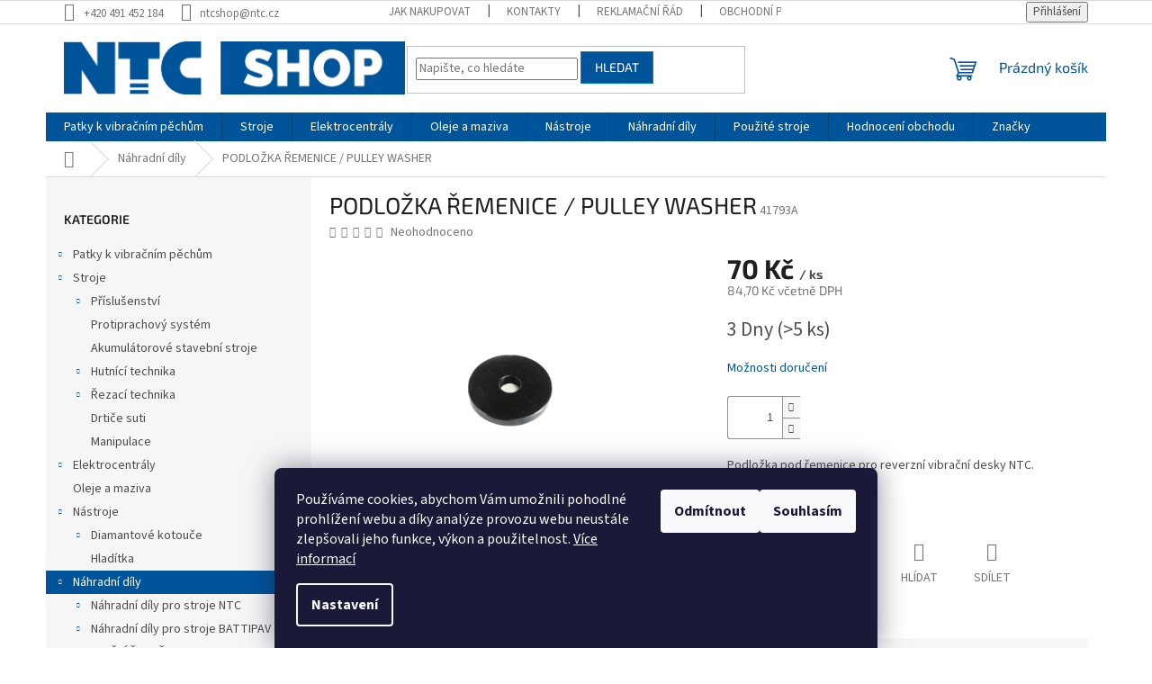

--- FILE ---
content_type: text/html; charset=utf-8
request_url: https://www.ntcshop.cz/zbozi/podlozka-washer-2/
body_size: 25785
content:
<!doctype html><html lang="cs" dir="ltr" class="header-background-light external-fonts-loaded"><head><meta charset="utf-8" /><meta name="viewport" content="width=device-width,initial-scale=1" /><title>PODLOŽKA ŘEMENICE / PULLEY WASHER. &lt;p&gt;Podložka pod řemenice pro reverzní vibrační desky NTC.&lt;/p&gt;</title><link rel="preconnect" href="https://cdn.myshoptet.com" /><link rel="dns-prefetch" href="https://cdn.myshoptet.com" /><link rel="preload" href="https://cdn.myshoptet.com/prj/dist/master/cms/libs/jquery/jquery-1.11.3.min.js" as="script" /><link href="https://cdn.myshoptet.com/prj/dist/master/cms/templates/frontend_templates/shared/css/font-face/source-sans-3.css" rel="stylesheet"><link href="https://cdn.myshoptet.com/prj/dist/master/cms/templates/frontend_templates/shared/css/font-face/exo-2.css" rel="stylesheet"><link href="https://cdn.myshoptet.com/prj/dist/master/shop/dist/font-shoptet-11.css.62c94c7785ff2cea73b2.css" rel="stylesheet"><script>
dataLayer = [];
dataLayer.push({'shoptet' : {
    "pageId": 1057,
    "pageType": "productDetail",
    "currency": "CZK",
    "currencyInfo": {
        "decimalSeparator": ",",
        "exchangeRate": 1,
        "priceDecimalPlaces": 2,
        "symbol": "K\u010d",
        "symbolLeft": 0,
        "thousandSeparator": " "
    },
    "language": "cs",
    "projectId": 499220,
    "product": {
        "id": 6721,
        "guid": "4c05144c-a933-11ed-bc87-246e96436f44",
        "hasVariants": false,
        "codes": [
            {
                "code": "41793A",
                "quantity": "> 5",
                "stocks": [
                    {
                        "id": 1,
                        "quantity": "> 5"
                    }
                ]
            }
        ],
        "code": "41793A",
        "name": "PODLO\u017dKA \u0158EMENICE \/ PULLEY WASHER",
        "appendix": "",
        "weight": 0.01,
        "currentCategory": "N\u00e1hradn\u00ed d\u00edly",
        "currentCategoryGuid": "100c6f5a-e44c-11ec-adb3-246e96436e9c",
        "defaultCategory": "N\u00e1hradn\u00ed d\u00edly",
        "defaultCategoryGuid": "100c6f5a-e44c-11ec-adb3-246e96436e9c",
        "currency": "CZK",
        "priceWithVat": 84.700000000000003
    },
    "stocks": [
        {
            "id": 1,
            "title": "NTC \u010cesk\u00e1 Skalice",
            "isDeliveryPoint": 1,
            "visibleOnEshop": 1
        },
        {
            "id": "ext",
            "title": "Sklad",
            "isDeliveryPoint": 0,
            "visibleOnEshop": 1
        }
    ],
    "cartInfo": {
        "id": null,
        "freeShipping": false,
        "freeShippingFrom": 5000,
        "leftToFreeGift": {
            "formattedPrice": "0 K\u010d",
            "priceLeft": 0
        },
        "freeGift": false,
        "leftToFreeShipping": {
            "priceLeft": 5000,
            "dependOnRegion": 0,
            "formattedPrice": "5 000 K\u010d"
        },
        "discountCoupon": [],
        "getNoBillingShippingPrice": {
            "withoutVat": 0,
            "vat": 0,
            "withVat": 0
        },
        "cartItems": [],
        "taxMode": "ORDINARY"
    },
    "cart": [],
    "customer": {
        "priceRatio": 1,
        "priceListId": 1,
        "groupId": null,
        "registered": false,
        "mainAccount": false
    }
}});
dataLayer.push({'cookie_consent' : {
    "marketing": "denied",
    "analytics": "denied"
}});
document.addEventListener('DOMContentLoaded', function() {
    shoptet.consent.onAccept(function(agreements) {
        if (agreements.length == 0) {
            return;
        }
        dataLayer.push({
            'cookie_consent' : {
                'marketing' : (agreements.includes(shoptet.config.cookiesConsentOptPersonalisation)
                    ? 'granted' : 'denied'),
                'analytics': (agreements.includes(shoptet.config.cookiesConsentOptAnalytics)
                    ? 'granted' : 'denied')
            },
            'event': 'cookie_consent'
        });
    });
});
</script>
<meta property="og:type" content="website"><meta property="og:site_name" content="ntcshop.cz"><meta property="og:url" content="https://www.ntcshop.cz/zbozi/podlozka-washer-2/"><meta property="og:title" content="PODLOŽKA ŘEMENICE / PULLEY WASHER. <p>Podložka pod řemenice pro reverzní vibrační desky NTC.</p>"><meta name="author" content="NTC SHOP"><meta name="web_author" content="Shoptet.cz"><meta name="dcterms.rightsHolder" content="www.ntcshop.cz"><meta name="robots" content="index,follow"><meta property="og:image" content="https://cdn.myshoptet.com/usr/www.ntcshop.cz/user/shop/big/6721_41793a.png?64413450"><meta property="og:description" content="PODLOŽKA ŘEMENICE / PULLEY WASHER. Podložka pod řemenice pro reverzní vibrační desky NTC..Náhradní díly"><meta name="description" content="PODLOŽKA ŘEMENICE / PULLEY WASHER. Podložka pod řemenice pro reverzní vibrační desky NTC..Náhradní díly"><meta property="product:price:amount" content="84.7"><meta property="product:price:currency" content="CZK"><style>:root {--color-primary: #00549A;--color-primary-h: 207;--color-primary-s: 100%;--color-primary-l: 30%;--color-primary-hover: #0086BD;--color-primary-hover-h: 197;--color-primary-hover-s: 100%;--color-primary-hover-l: 37%;--color-secondary: #ffcb2f;--color-secondary-h: 45;--color-secondary-s: 100%;--color-secondary-l: 59%;--color-secondary-hover: #00549A;--color-secondary-hover-h: 207;--color-secondary-hover-s: 100%;--color-secondary-hover-l: 30%;--color-tertiary: #00549A;--color-tertiary-h: 207;--color-tertiary-s: 100%;--color-tertiary-l: 30%;--color-tertiary-hover: #0086BD;--color-tertiary-hover-h: 197;--color-tertiary-hover-s: 100%;--color-tertiary-hover-l: 37%;--color-header-background: #ffffff;--template-font: "Source Sans 3";--template-headings-font: "Exo 2";--header-background-url: url("[data-uri]");--cookies-notice-background: #1A1937;--cookies-notice-color: #F8FAFB;--cookies-notice-button-hover: #f5f5f5;--cookies-notice-link-hover: #27263f;--templates-update-management-preview-mode-content: "Náhled aktualizací šablony je aktivní pro váš prohlížeč."}</style>
    
    <link href="https://cdn.myshoptet.com/prj/dist/master/shop/dist/main-11.less.5a24dcbbdabfd189c152.css" rel="stylesheet" />
                <link href="https://cdn.myshoptet.com/prj/dist/master/shop/dist/mobile-header-v1-11.less.1ee105d41b5f713c21aa.css" rel="stylesheet" />
    
    <script>var shoptet = shoptet || {};</script>
    <script src="https://cdn.myshoptet.com/prj/dist/master/shop/dist/main-3g-header.js.05f199e7fd2450312de2.js"></script>
<!-- User include --><!-- api 1645(1230) html code header -->
<style>.add-to-cart-button, .prices, .p-to-cart-block {visibility: hidden};</style><script>    let chatgoHidePricePluginEnabled = true;     let chatgoHidePricePriceLabelCz="Cena na dotaz";     let chatgoHidePricePriceLabelSk="Cena na vy\u017Eiadanie";     let chatgoHidePricePriceLabelEn="Price on request";     let chatgoHidePricePriceLabelDe="Preis auf Anfrage";     let chatgoHidePricePriceLabelVi="Gi\u00E1 theo y\u00EAu c\u1EA7u";     let chatgoHidePricePriceLabelHu="\u00C1r k\u00E9r\u00E9sre";     let chatgoHidePricePriceLabelPl="Cena na zapytanie";     let chatgoHidePricePriceLabelRo="Pre\u021B la cerere";     let chatgoHidePriceButtonLabelCz="Na dotaz";     let chatgoHidePriceButtonLabelSk="Na \u017Eiados\u0165";     let chatgoHidePriceButtonLabelEn="Request a Quote";     let chatgoHidePriceButtonLabelDe="Anfrage f\u00FCr ein Angebot";     let chatgoHidePriceButtonLabelVi="Y\u00EAu c\u1EA7u b\u00E1o gi\u00E1";     let chatgoHidePriceButtonLabelHu="Aj\u00E1nlatk\u00E9r\u00E9s";     let chatgoHidePriceButtonLabelPl="Zapytanie ofertowe";     let chatgoHidePriceButtonLabelRo="Cerere de ofert\u0103"; </script>
<!-- service 1645(1230) html code header -->
<link rel="stylesheet" href="https://cdn.myshoptet.com/addons/dusatzde/hide-price-addon/styles.header.min.css?19daedc093e839c5cd8e28c98f249da37333a301">
<!-- /User include --><link rel="shortcut icon" href="/favicon.ico" type="image/x-icon" /><link rel="canonical" href="https://www.ntcshop.cz/zbozi/podlozka-washer-2/" /><style>/* custom background */@media (min-width: 992px) {body {background-position: left top;background-repeat: repeat !important;background-attachment: scroll;}}</style>    <!-- Global site tag (gtag.js) - Google Analytics -->
    <script async src="https://www.googletagmanager.com/gtag/js?id=G-4D8XGXCXDC"></script>
    <script>
        
        window.dataLayer = window.dataLayer || [];
        function gtag(){dataLayer.push(arguments);}
        

                    console.debug('default consent data');

            gtag('consent', 'default', {"ad_storage":"denied","analytics_storage":"denied","ad_user_data":"denied","ad_personalization":"denied","wait_for_update":500});
            dataLayer.push({
                'event': 'default_consent'
            });
        
        gtag('js', new Date());

        
                gtag('config', 'G-4D8XGXCXDC', {"groups":"GA4","send_page_view":false,"content_group":"productDetail","currency":"CZK","page_language":"cs"});
        
        
        
        
        
        
                    gtag('event', 'page_view', {"send_to":"GA4","page_language":"cs","content_group":"productDetail","currency":"CZK"});
        
                gtag('set', 'currency', 'CZK');

        gtag('event', 'view_item', {
            "send_to": "UA",
            "items": [
                {
                    "id": "41793A",
                    "name": "PODLO\u017dKA \u0158EMENICE \/ PULLEY WASHER",
                    "category": "N\u00e1hradn\u00ed d\u00edly",
                                                            "price": 70
                }
            ]
        });
        
        
        
        
        
                    gtag('event', 'view_item', {"send_to":"GA4","page_language":"cs","content_group":"productDetail","value":70,"currency":"CZK","items":[{"item_id":"41793A","item_name":"PODLO\u017dKA \u0158EMENICE \/ PULLEY WASHER","item_category":"N\u00e1hradn\u00ed d\u00edly","price":70,"quantity":1,"index":0}]});
        
        
        
        
        
        
        
        document.addEventListener('DOMContentLoaded', function() {
            if (typeof shoptet.tracking !== 'undefined') {
                for (var id in shoptet.tracking.bannersList) {
                    gtag('event', 'view_promotion', {
                        "send_to": "UA",
                        "promotions": [
                            {
                                "id": shoptet.tracking.bannersList[id].id,
                                "name": shoptet.tracking.bannersList[id].name,
                                "position": shoptet.tracking.bannersList[id].position
                            }
                        ]
                    });
                }
            }

            shoptet.consent.onAccept(function(agreements) {
                if (agreements.length !== 0) {
                    console.debug('gtag consent accept');
                    var gtagConsentPayload =  {
                        'ad_storage': agreements.includes(shoptet.config.cookiesConsentOptPersonalisation)
                            ? 'granted' : 'denied',
                        'analytics_storage': agreements.includes(shoptet.config.cookiesConsentOptAnalytics)
                            ? 'granted' : 'denied',
                                                                                                'ad_user_data': agreements.includes(shoptet.config.cookiesConsentOptPersonalisation)
                            ? 'granted' : 'denied',
                        'ad_personalization': agreements.includes(shoptet.config.cookiesConsentOptPersonalisation)
                            ? 'granted' : 'denied',
                        };
                    console.debug('update consent data', gtagConsentPayload);
                    gtag('consent', 'update', gtagConsentPayload);
                    dataLayer.push(
                        { 'event': 'update_consent' }
                    );
                }
            });
        });
    </script>
</head><body class="desktop id-1057 in-nahradni-dily template-11 type-product type-detail multiple-columns-body columns-mobile-2 columns-3 ums_forms_redesign--off ums_a11y_category_page--on ums_discussion_rating_forms--off ums_flags_display_unification--on ums_a11y_login--on mobile-header-version-1"><noscript>
    <style>
        #header {
            padding-top: 0;
            position: relative !important;
            top: 0;
        }
        .header-navigation {
            position: relative !important;
        }
        .overall-wrapper {
            margin: 0 !important;
        }
        body:not(.ready) {
            visibility: visible !important;
        }
    </style>
    <div class="no-javascript">
        <div class="no-javascript__title">Musíte změnit nastavení vašeho prohlížeče</div>
        <div class="no-javascript__text">Podívejte se na: <a href="https://www.google.com/support/bin/answer.py?answer=23852">Jak povolit JavaScript ve vašem prohlížeči</a>.</div>
        <div class="no-javascript__text">Pokud používáte software na blokování reklam, může být nutné povolit JavaScript z této stránky.</div>
        <div class="no-javascript__text">Děkujeme.</div>
    </div>
</noscript>

        <div id="fb-root"></div>
        <script>
            window.fbAsyncInit = function() {
                FB.init({
//                    appId            : 'your-app-id',
                    autoLogAppEvents : true,
                    xfbml            : true,
                    version          : 'v19.0'
                });
            };
        </script>
        <script async defer crossorigin="anonymous" src="https://connect.facebook.net/cs_CZ/sdk.js"></script>    <div class="siteCookies siteCookies--bottom siteCookies--dark js-siteCookies" role="dialog" data-testid="cookiesPopup" data-nosnippet>
        <div class="siteCookies__form">
            <div class="siteCookies__content">
                <div class="siteCookies__text">
                    Používáme cookies, abychom Vám umožnili pohodlné prohlížení webu a díky analýze provozu webu neustále zlepšovali jeho funkce, výkon a použitelnost. <a href="https://499220.myshoptet.com/podminky-ochrany-osobnich-udaju/" target="_blank" rel="noopener noreferrer">Více informací</a>
                </div>
                <p class="siteCookies__links">
                    <button class="siteCookies__link js-cookies-settings" aria-label="Nastavení cookies" data-testid="cookiesSettings">Nastavení</button>
                </p>
            </div>
            <div class="siteCookies__buttonWrap">
                                    <button class="siteCookies__button js-cookiesConsentSubmit" value="reject" aria-label="Odmítnout cookies" data-testid="buttonCookiesReject">Odmítnout</button>
                                <button class="siteCookies__button js-cookiesConsentSubmit" value="all" aria-label="Přijmout cookies" data-testid="buttonCookiesAccept">Souhlasím</button>
            </div>
        </div>
        <script>
            document.addEventListener("DOMContentLoaded", () => {
                const siteCookies = document.querySelector('.js-siteCookies');
                document.addEventListener("scroll", shoptet.common.throttle(() => {
                    const st = document.documentElement.scrollTop;
                    if (st > 1) {
                        siteCookies.classList.add('siteCookies--scrolled');
                    } else {
                        siteCookies.classList.remove('siteCookies--scrolled');
                    }
                }, 100));
            });
        </script>
    </div>
<a href="#content" class="skip-link sr-only">Přejít na obsah</a><div class="overall-wrapper"><div class="user-action"><div class="container">
    <div class="user-action-in">
                    <div id="login" class="user-action-login popup-widget login-widget" role="dialog" aria-labelledby="loginHeading">
        <div class="popup-widget-inner">
                            <h2 id="loginHeading">Přihlášení k vašemu účtu</h2><div id="customerLogin"><form action="/action/Customer/Login/" method="post" id="formLoginIncluded" class="csrf-enabled formLogin" data-testid="formLogin"><input type="hidden" name="referer" value="" /><div class="form-group"><div class="input-wrapper email js-validated-element-wrapper no-label"><input type="email" name="email" class="form-control" autofocus placeholder="E-mailová adresa (např. jan@novak.cz)" data-testid="inputEmail" autocomplete="email" required /></div></div><div class="form-group"><div class="input-wrapper password js-validated-element-wrapper no-label"><input type="password" name="password" class="form-control" placeholder="Heslo" data-testid="inputPassword" autocomplete="current-password" required /><span class="no-display">Nemůžete vyplnit toto pole</span><input type="text" name="surname" value="" class="no-display" /></div></div><div class="form-group"><div class="login-wrapper"><button type="submit" class="btn btn-secondary btn-text btn-login" data-testid="buttonSubmit">Přihlásit se</button><div class="password-helper"><a href="/registrace/" data-testid="signup" rel="nofollow">Nová registrace</a><a href="/klient/zapomenute-heslo/" rel="nofollow">Zapomenuté heslo</a></div></div></div></form>
</div>                    </div>
    </div>

                            <div id="cart-widget" class="user-action-cart popup-widget cart-widget loader-wrapper" data-testid="popupCartWidget" role="dialog" aria-hidden="true">
    <div class="popup-widget-inner cart-widget-inner place-cart-here">
        <div class="loader-overlay">
            <div class="loader"></div>
        </div>
    </div>

    <div class="cart-widget-button">
        <a href="/kosik/" class="btn btn-conversion" id="continue-order-button" rel="nofollow" data-testid="buttonNextStep">Pokračovat do košíku</a>
    </div>
</div>
            </div>
</div>
</div><div class="top-navigation-bar" data-testid="topNavigationBar">

    <div class="container">

        <div class="top-navigation-contacts">
            <strong>Zákaznická podpora:</strong><a href="tel:+420491452184" class="project-phone" aria-label="Zavolat na +420491452184" data-testid="contactboxPhone"><span>+420 491 452 184</span></a><a href="mailto:ntcshop@ntc.cz" class="project-email" data-testid="contactboxEmail"><span>ntcshop@ntc.cz</span></a>        </div>

                            <div class="top-navigation-menu">
                <div class="top-navigation-menu-trigger"></div>
                <ul class="top-navigation-bar-menu">
                                            <li class="top-navigation-menu-item-27">
                            <a href="/clanky/jak-nakupovat/">Jak nakupovat</a>
                        </li>
                                            <li class="top-navigation-menu-item-29">
                            <a href="/clanky/kontakty/">Kontakty</a>
                        </li>
                                            <li class="top-navigation-menu-item-1436">
                            <a href="/clanky/reklamacni-rad/">Reklamační řád</a>
                        </li>
                                            <li class="top-navigation-menu-item-39">
                            <a href="/clanky/obchodni-podminky/">Obchodní podmínky</a>
                        </li>
                                            <li class="top-navigation-menu-item-691">
                            <a href="/clanky/podminky-ochrany-osobnich-udaju/">Podmínky ochrany osobních údajů </a>
                        </li>
                                    </ul>
                <ul class="top-navigation-bar-menu-helper"></ul>
            </div>
        
        <div class="top-navigation-tools">
            <div class="responsive-tools">
                <a href="#" class="toggle-window" data-target="search" aria-label="Hledat" data-testid="linkSearchIcon"></a>
                                                            <a href="#" class="toggle-window" data-target="login"></a>
                                                    <a href="#" class="toggle-window" data-target="navigation" aria-label="Menu" data-testid="hamburgerMenu"></a>
            </div>
                        <button class="top-nav-button top-nav-button-login toggle-window" type="button" data-target="login" aria-haspopup="dialog" aria-controls="login" aria-expanded="false" data-testid="signin"><span>Přihlášení</span></button>        </div>

    </div>

</div>
<header id="header"><div class="container navigation-wrapper">
    <div class="header-top">
        <div class="site-name-wrapper">
            <div class="site-name"><a href="/" data-testid="linkWebsiteLogo"><img src="https://cdn.myshoptet.com/usr/www.ntcshop.cz/user/logos/2022_ntc_shop_logo_-_obd__ln__k.png" alt="NTC SHOP" fetchpriority="low" /></a></div>        </div>
        <div class="search" itemscope itemtype="https://schema.org/WebSite">
            <meta itemprop="headline" content="Náhradní díly"/><meta itemprop="url" content="https://www.ntcshop.cz"/><meta itemprop="text" content="PODLOŽKA ŘEMENICE / PULLEY WASHER. Podložka pod řemenice pro reverzní vibrační desky NTC..Náhradní díly"/>            <form action="/action/ProductSearch/prepareString/" method="post"
    id="formSearchForm" class="search-form compact-form js-search-main"
    itemprop="potentialAction" itemscope itemtype="https://schema.org/SearchAction" data-testid="searchForm">
    <fieldset>
        <meta itemprop="target"
            content="https://www.ntcshop.cz/vyhledavani/?string={string}"/>
        <input type="hidden" name="language" value="cs"/>
        
            
<input
    type="search"
    name="string"
        class="query-input form-control search-input js-search-input"
    placeholder="Napište, co hledáte"
    autocomplete="off"
    required
    itemprop="query-input"
    aria-label="Vyhledávání"
    data-testid="searchInput"
>
            <button type="submit" class="btn btn-default" data-testid="searchBtn">Hledat</button>
        
    </fieldset>
</form>
        </div>
        <div class="navigation-buttons">
                
    <a href="/kosik/" class="btn btn-icon toggle-window cart-count" data-target="cart" data-hover="true" data-redirect="true" data-testid="headerCart" rel="nofollow" aria-haspopup="dialog" aria-expanded="false" aria-controls="cart-widget">
        
                <span class="sr-only">Nákupní košík</span>
        
            <span class="cart-price visible-lg-inline-block" data-testid="headerCartPrice">
                                    Prázdný košík                            </span>
        
    
            </a>
        </div>
    </div>
    <nav id="navigation" aria-label="Hlavní menu" data-collapsible="true"><div class="navigation-in menu"><ul class="menu-level-1" role="menubar" data-testid="headerMenuItems"><li class="menu-item-751 ext" role="none"><a href="/kategorie/patky-k-pechum/" data-testid="headerMenuItem" role="menuitem" aria-haspopup="true" aria-expanded="false"><b>Patky k vibračním pěchům</b><span class="submenu-arrow"></span></a><ul class="menu-level-2" aria-label="Patky k vibračním pěchům" tabindex="-1" role="menu"><li class="menu-item-754" role="none"><a href="/kategorie/patkyntc/" class="menu-image" data-testid="headerMenuItem" tabindex="-1" aria-hidden="true"><img src="data:image/svg+xml,%3Csvg%20width%3D%22140%22%20height%3D%22100%22%20xmlns%3D%22http%3A%2F%2Fwww.w3.org%2F2000%2Fsvg%22%3E%3C%2Fsvg%3E" alt="" aria-hidden="true" width="140" height="100"  data-src="https://cdn.myshoptet.com/usr/www.ntcshop.cz/user/categories/thumb/ntc_logo_kruh.png" fetchpriority="low" /></a><div><a href="/kategorie/patkyntc/" data-testid="headerMenuItem" role="menuitem"><span>Patky NTC</span></a>
                        </div></li><li class="menu-item-757" role="none"><a href="/kategorie/patkybomag/" class="menu-image" data-testid="headerMenuItem" tabindex="-1" aria-hidden="true"><img src="data:image/svg+xml,%3Csvg%20width%3D%22140%22%20height%3D%22100%22%20xmlns%3D%22http%3A%2F%2Fwww.w3.org%2F2000%2Fsvg%22%3E%3C%2Fsvg%3E" alt="" aria-hidden="true" width="140" height="100"  data-src="https://cdn.myshoptet.com/usr/www.ntcshop.cz/user/categories/thumb/ntc_logo_kruh-1.png" fetchpriority="low" /></a><div><a href="/kategorie/patkybomag/" data-testid="headerMenuItem" role="menuitem"><span>Patky BOMAG</span></a>
                        </div></li><li class="menu-item-760" role="none"><a href="/kategorie/patkywacker/" class="menu-image" data-testid="headerMenuItem" tabindex="-1" aria-hidden="true"><img src="data:image/svg+xml,%3Csvg%20width%3D%22140%22%20height%3D%22100%22%20xmlns%3D%22http%3A%2F%2Fwww.w3.org%2F2000%2Fsvg%22%3E%3C%2Fsvg%3E" alt="" aria-hidden="true" width="140" height="100"  data-src="https://cdn.myshoptet.com/usr/www.ntcshop.cz/user/categories/thumb/ntc_logo_kruh-2.png" fetchpriority="low" /></a><div><a href="/kategorie/patkywacker/" data-testid="headerMenuItem" role="menuitem"><span>Patky WACKER</span></a>
                        </div></li><li class="menu-item-763" role="none"><a href="/kategorie/patkymikasa/" class="menu-image" data-testid="headerMenuItem" tabindex="-1" aria-hidden="true"><img src="data:image/svg+xml,%3Csvg%20width%3D%22140%22%20height%3D%22100%22%20xmlns%3D%22http%3A%2F%2Fwww.w3.org%2F2000%2Fsvg%22%3E%3C%2Fsvg%3E" alt="" aria-hidden="true" width="140" height="100"  data-src="https://cdn.myshoptet.com/usr/www.ntcshop.cz/user/categories/thumb/ntc_logo_kruh-3.png" fetchpriority="low" /></a><div><a href="/kategorie/patkymikasa/" data-testid="headerMenuItem" role="menuitem"><span>Patky MIKASA</span></a>
                        </div></li><li class="menu-item-901" role="none"><a href="/kategorie/patkyhitachi/" class="menu-image" data-testid="headerMenuItem" tabindex="-1" aria-hidden="true"><img src="data:image/svg+xml,%3Csvg%20width%3D%22140%22%20height%3D%22100%22%20xmlns%3D%22http%3A%2F%2Fwww.w3.org%2F2000%2Fsvg%22%3E%3C%2Fsvg%3E" alt="" aria-hidden="true" width="140" height="100"  data-src="https://cdn.myshoptet.com/usr/www.ntcshop.cz/user/categories/thumb/ntc_logo_kruh-4.png" fetchpriority="low" /></a><div><a href="/kategorie/patkyhitachi/" data-testid="headerMenuItem" role="menuitem"><span>Patky HITACHI</span></a>
                        </div></li><li class="menu-item-904" role="none"><a href="/kategorie/patkydynapac/" class="menu-image" data-testid="headerMenuItem" tabindex="-1" aria-hidden="true"><img src="data:image/svg+xml,%3Csvg%20width%3D%22140%22%20height%3D%22100%22%20xmlns%3D%22http%3A%2F%2Fwww.w3.org%2F2000%2Fsvg%22%3E%3C%2Fsvg%3E" alt="" aria-hidden="true" width="140" height="100"  data-src="https://cdn.myshoptet.com/usr/www.ntcshop.cz/user/categories/thumb/ntc_logo_kruh-5.png" fetchpriority="low" /></a><div><a href="/kategorie/patkydynapac/" data-testid="headerMenuItem" role="menuitem"><span>Patky Dynapac</span></a>
                        </div></li><li class="menu-item-907" role="none"><a href="/kategorie/patkyweber/" class="menu-image" data-testid="headerMenuItem" tabindex="-1" aria-hidden="true"><img src="data:image/svg+xml,%3Csvg%20width%3D%22140%22%20height%3D%22100%22%20xmlns%3D%22http%3A%2F%2Fwww.w3.org%2F2000%2Fsvg%22%3E%3C%2Fsvg%3E" alt="" aria-hidden="true" width="140" height="100"  data-src="https://cdn.myshoptet.com/usr/www.ntcshop.cz/user/categories/thumb/ntc_logo_kruh-6.png" fetchpriority="low" /></a><div><a href="/kategorie/patkyweber/" data-testid="headerMenuItem" role="menuitem"><span>Patky WEBER</span></a>
                        </div></li><li class="menu-item-910" role="none"><a href="/kategorie/patkyammann/" class="menu-image" data-testid="headerMenuItem" tabindex="-1" aria-hidden="true"><img src="data:image/svg+xml,%3Csvg%20width%3D%22140%22%20height%3D%22100%22%20xmlns%3D%22http%3A%2F%2Fwww.w3.org%2F2000%2Fsvg%22%3E%3C%2Fsvg%3E" alt="" aria-hidden="true" width="140" height="100"  data-src="https://cdn.myshoptet.com/usr/www.ntcshop.cz/user/categories/thumb/ntc_logo_kruh-7.png" fetchpriority="low" /></a><div><a href="/kategorie/patkyammann/" data-testid="headerMenuItem" role="menuitem"><span>Patky AMMANN</span></a>
                        </div></li><li class="menu-item-913" role="none"><a href="/kategorie/patkyostatni/" class="menu-image" data-testid="headerMenuItem" tabindex="-1" aria-hidden="true"><img src="data:image/svg+xml,%3Csvg%20width%3D%22140%22%20height%3D%22100%22%20xmlns%3D%22http%3A%2F%2Fwww.w3.org%2F2000%2Fsvg%22%3E%3C%2Fsvg%3E" alt="" aria-hidden="true" width="140" height="100"  data-src="https://cdn.myshoptet.com/usr/www.ntcshop.cz/user/categories/thumb/ntc_logo_kruh-8.png" fetchpriority="low" /></a><div><a href="/kategorie/patkyostatni/" data-testid="headerMenuItem" role="menuitem"><span>Patky OSTATNÍ</span></a>
                        </div></li><li class="menu-item-919" role="none"><a href="/kategorie/patkyhusqvarna/" class="menu-image" data-testid="headerMenuItem" tabindex="-1" aria-hidden="true"><img src="data:image/svg+xml,%3Csvg%20width%3D%22140%22%20height%3D%22100%22%20xmlns%3D%22http%3A%2F%2Fwww.w3.org%2F2000%2Fsvg%22%3E%3C%2Fsvg%3E" alt="" aria-hidden="true" width="140" height="100"  data-src="https://cdn.myshoptet.com/usr/www.ntcshop.cz/user/categories/thumb/ntc_logo_kruh-9.png" fetchpriority="low" /></a><div><a href="/kategorie/patkyhusqvarna/" data-testid="headerMenuItem" role="menuitem"><span>Patky HUSQVARNA</span></a>
                        </div></li></ul></li>
<li class="menu-item-1051 ext" role="none"><a href="/kategorie/stroje/" data-testid="headerMenuItem" role="menuitem" aria-haspopup="true" aria-expanded="false"><b>Stroje</b><span class="submenu-arrow"></span></a><ul class="menu-level-2" aria-label="Stroje" tabindex="-1" role="menu"><li class="menu-item-1054 has-third-level" role="none"><a href="/kategorie/nastroje-a-prislusenstvi/" class="menu-image" data-testid="headerMenuItem" tabindex="-1" aria-hidden="true"><img src="data:image/svg+xml,%3Csvg%20width%3D%22140%22%20height%3D%22100%22%20xmlns%3D%22http%3A%2F%2Fwww.w3.org%2F2000%2Fsvg%22%3E%3C%2Fsvg%3E" alt="" aria-hidden="true" width="140" height="100"  data-src="https://cdn.myshoptet.com/usr/www.ntcshop.cz/user/categories/thumb/40351ya-nt65n_gx100_120__nt68_wacker_bs60y.png" fetchpriority="low" /></a><div><a href="/kategorie/nastroje-a-prislusenstvi/" data-testid="headerMenuItem" role="menuitem"><span>Příslušenství</span></a>
                                                    <ul class="menu-level-3" role="menu">
                                                                    <li class="menu-item-1213" role="none">
                                        <a href="/kategorie/tlumicideska/" data-testid="headerMenuItem" role="menuitem">
                                            Tlumicí deska</a>,                                    </li>
                                                                    <li class="menu-item-1210" role="none">
                                        <a href="/kategorie/sadaskrapeni/" data-testid="headerMenuItem" role="menuitem">
                                            Sada skrápění</a>,                                    </li>
                                                                    <li class="menu-item-1216" role="none">
                                        <a href="/kategorie/podvozek/" data-testid="headerMenuItem" role="menuitem">
                                            Podvozek pro vibrační desky</a>,                                    </li>
                                                                    <li class="menu-item-1219" role="none">
                                        <a href="/kategorie/prislusenstvi-pro-vd-ostatni/" data-testid="headerMenuItem" role="menuitem">
                                            Příslušenství pro VD ostatní</a>,                                    </li>
                                                                    <li class="menu-item-1222" role="none">
                                        <a href="/kategorie/prislusenstvi-pro-vedene-valce/" data-testid="headerMenuItem" role="menuitem">
                                            Příslušenství pro vedené válce</a>,                                    </li>
                                                                    <li class="menu-item-1225" role="none">
                                        <a href="/kategorie/prislusenstvi-pro-tandemove-valce/" data-testid="headerMenuItem" role="menuitem">
                                            Příslušenství pro tandemové válce</a>,                                    </li>
                                                                    <li class="menu-item-1240" role="none">
                                        <a href="/kategorie/prislusenstvi-pro-elektrocentraly/" data-testid="headerMenuItem" role="menuitem">
                                            Příslušenství pro elektrocentrály</a>,                                    </li>
                                                                    <li class="menu-item-1264" role="none">
                                        <a href="/kategorie/prislusenstvi-k-rucnim-rezackam-obkladu-battipav/" data-testid="headerMenuItem" role="menuitem">
                                            Příslušenství k ručním řezačkám obkladů BATTIPAV</a>,                                    </li>
                                                                    <li class="menu-item-1267" role="none">
                                        <a href="/kategorie/prislusenstvi-pro-elektricke-pily-battipav/" data-testid="headerMenuItem" role="menuitem">
                                            Příslušenství pro elektrické pily BATTIPAV</a>,                                    </li>
                                                                    <li class="menu-item-1270" role="none">
                                        <a href="/kategorie/nastroje-pro-velkoformatove-obklady-battipav/" data-testid="headerMenuItem" role="menuitem">
                                            Nástroje pro velkoformátové obklady BATTIPAV</a>,                                    </li>
                                                                    <li class="menu-item-1273" role="none">
                                        <a href="/kategorie/vodni-cerpadla-pro-stolove-pily/" data-testid="headerMenuItem" role="menuitem">
                                            Vodní čerpadla pro stolové pily</a>                                    </li>
                                                            </ul>
                        </div></li><li class="menu-item-1448" role="none"><a href="/kategorie/protiprachovy-system/" class="menu-image" data-testid="headerMenuItem" tabindex="-1" aria-hidden="true"><img src="data:image/svg+xml,%3Csvg%20width%3D%22140%22%20height%3D%22100%22%20xmlns%3D%22http%3A%2F%2Fwww.w3.org%2F2000%2Fsvg%22%3E%3C%2Fsvg%3E" alt="" aria-hidden="true" width="140" height="100"  data-src="https://cdn.myshoptet.com/usr/www.ntcshop.cz/user/categories/thumb/ds110.png" fetchpriority="low" /></a><div><a href="/kategorie/protiprachovy-system/" data-testid="headerMenuItem" role="menuitem"><span>Protiprachový systém</span></a>
                        </div></li><li class="menu-item-1198" role="none"><a href="/kategorie/akumulatorove-stavebni-stroje/" class="menu-image" data-testid="headerMenuItem" tabindex="-1" aria-hidden="true"><img src="data:image/svg+xml,%3Csvg%20width%3D%22140%22%20height%3D%22100%22%20xmlns%3D%22http%3A%2F%2Fwww.w3.org%2F2000%2Fsvg%22%3E%3C%2Fsvg%3E" alt="" aria-hidden="true" width="140" height="100"  data-src="https://cdn.myshoptet.com/usr/www.ntcshop.cz/user/categories/thumb/e-vision_2023.png" fetchpriority="low" /></a><div><a href="/kategorie/akumulatorove-stavebni-stroje/" data-testid="headerMenuItem" role="menuitem"><span>Akumulátorové stavební stroje</span></a>
                        </div></li><li class="menu-item-1027 has-third-level" role="none"><a href="/kategorie/hutnici-technika/" class="menu-image" data-testid="headerMenuItem" tabindex="-1" aria-hidden="true"><img src="data:image/svg+xml,%3Csvg%20width%3D%22140%22%20height%3D%22100%22%20xmlns%3D%22http%3A%2F%2Fwww.w3.org%2F2000%2Fsvg%22%3E%3C%2Fsvg%3E" alt="" aria-hidden="true" width="140" height="100"  data-src="https://cdn.myshoptet.com/usr/www.ntcshop.cz/user/categories/thumb/ntc_vibracni_deska_reversible_vibratory_platte_vdr_63.jpeg" fetchpriority="low" /></a><div><a href="/kategorie/hutnici-technika/" data-testid="headerMenuItem" role="menuitem"><span>Hutnící technika</span></a>
                                                    <ul class="menu-level-3" role="menu">
                                                                    <li class="menu-item-1033" role="none">
                                        <a href="/kategorie/vibracni-desky/" data-testid="headerMenuItem" role="menuitem">
                                            Vibrační desky</a>,                                    </li>
                                                                    <li class="menu-item-1036" role="none">
                                        <a href="/kategorie/vibracni-valce-2/" data-testid="headerMenuItem" role="menuitem">
                                            Vibrační válce</a>,                                    </li>
                                                                    <li class="menu-item-1039" role="none">
                                        <a href="/kategorie/vibracni-pechy-2/" data-testid="headerMenuItem" role="menuitem">
                                            Vibrační pěchy</a>                                    </li>
                                                            </ul>
                        </div></li><li class="menu-item-1030 has-third-level" role="none"><a href="/kategorie/rezaci-technika/" class="menu-image" data-testid="headerMenuItem" tabindex="-1" aria-hidden="true"><img src="data:image/svg+xml,%3Csvg%20width%3D%22140%22%20height%3D%22100%22%20xmlns%3D%22http%3A%2F%2Fwww.w3.org%2F2000%2Fsvg%22%3E%3C%2Fsvg%3E" alt="" aria-hidden="true" width="140" height="100"  data-src="https://cdn.myshoptet.com/usr/www.ntcshop.cz/user/categories/thumb/rz200.png" fetchpriority="low" /></a><div><a href="/kategorie/rezaci-technika/" data-testid="headerMenuItem" role="menuitem"><span>Řezací technika</span></a>
                                                    <ul class="menu-level-3" role="menu">
                                                                    <li class="menu-item-1282" role="none">
                                        <a href="/kategorie/rucni-rezacky-obkladu/" data-testid="headerMenuItem" role="menuitem">
                                            Ruční řezačky obkladů</a>,                                    </li>
                                                                    <li class="menu-item-1048" role="none">
                                        <a href="/kategorie/rezace-spar-2/" data-testid="headerMenuItem" role="menuitem">
                                            Řezače spár</a>,                                    </li>
                                                                    <li class="menu-item-1042" role="none">
                                        <a href="/kategorie/elektricke-pily-2/" data-testid="headerMenuItem" role="menuitem">
                                            Elektrické pily</a>                                    </li>
                                                            </ul>
                        </div></li><li class="menu-item-1439" role="none"><a href="/kategorie/drtice-suti/" class="menu-image" data-testid="headerMenuItem" tabindex="-1" aria-hidden="true"><img src="data:image/svg+xml,%3Csvg%20width%3D%22140%22%20height%3D%22100%22%20xmlns%3D%22http%3A%2F%2Fwww.w3.org%2F2000%2Fsvg%22%3E%3C%2Fsvg%3E" alt="" aria-hidden="true" width="140" height="100"  data-src="https://cdn.myshoptet.com/usr/www.ntcshop.cz/user/categories/thumb/cr400.jpg" fetchpriority="low" /></a><div><a href="/kategorie/drtice-suti/" data-testid="headerMenuItem" role="menuitem"><span>Drtiče suti</span></a>
                        </div></li><li class="menu-item-1454" role="none"><a href="/kategorie/manipulace/" class="menu-image" data-testid="headerMenuItem" tabindex="-1" aria-hidden="true"><img src="data:image/svg+xml,%3Csvg%20width%3D%22140%22%20height%3D%22100%22%20xmlns%3D%22http%3A%2F%2Fwww.w3.org%2F2000%2Fsvg%22%3E%3C%2Fsvg%3E" alt="" aria-hidden="true" width="140" height="100"  data-src="https://cdn.myshoptet.com/usr/www.ntcshop.cz/user/categories/thumb/p__sov___zved__ky.jpg" fetchpriority="low" /></a><div><a href="/kategorie/manipulace/" data-testid="headerMenuItem" role="menuitem"><span>Manipulace</span></a>
                        </div></li></ul></li>
<li class="menu-item-1060 ext" role="none"><a href="/kategorie/elektrocentraly/" data-testid="headerMenuItem" role="menuitem" aria-haspopup="true" aria-expanded="false"><b>Elektrocentrály</b><span class="submenu-arrow"></span></a><ul class="menu-level-2" aria-label="Elektrocentrály" tabindex="-1" role="menu"><li class="menu-item-1138 has-third-level" role="none"><a href="/kategorie/jednofazove/" class="menu-image" data-testid="headerMenuItem" tabindex="-1" aria-hidden="true"><img src="data:image/svg+xml,%3Csvg%20width%3D%22140%22%20height%3D%22100%22%20xmlns%3D%22http%3A%2F%2Fwww.w3.org%2F2000%2Fsvg%22%3E%3C%2Fsvg%3E" alt="" aria-hidden="true" width="140" height="100"  data-src="https://cdn.myshoptet.com/usr/www.ntcshop.cz/user/categories/thumb/6172_6172-elektrocentrala-tr-5e.jpg" fetchpriority="low" /></a><div><a href="/kategorie/jednofazove/" data-testid="headerMenuItem" role="menuitem"><span>Jednofázové</span></a>
                                                    <ul class="menu-level-3" role="menu">
                                                                    <li class="menu-item-1228" role="none">
                                        <a href="/kategorie/s-kapacitni-regulaci/" data-testid="headerMenuItem" role="menuitem">
                                            S kapacitní regulací</a>,                                    </li>
                                                                    <li class="menu-item-1231" role="none">
                                        <a href="/kategorie/s-regulaci-avr/" data-testid="headerMenuItem" role="menuitem">
                                            S regulací AVR</a>                                    </li>
                                                            </ul>
                        </div></li><li class="menu-item-1141 has-third-level" role="none"><a href="/kategorie/trifazove/" class="menu-image" data-testid="headerMenuItem" tabindex="-1" aria-hidden="true"><img src="data:image/svg+xml,%3Csvg%20width%3D%22140%22%20height%3D%22100%22%20xmlns%3D%22http%3A%2F%2Fwww.w3.org%2F2000%2Fsvg%22%3E%3C%2Fsvg%3E" alt="" aria-hidden="true" width="140" height="100"  data-src="https://cdn.myshoptet.com/usr/www.ntcshop.cz/user/categories/thumb/6214_trt-6-5-2015.jpg" fetchpriority="low" /></a><div><a href="/kategorie/trifazove/" data-testid="headerMenuItem" role="menuitem"><span>Třífázové</span></a>
                                                    <ul class="menu-level-3" role="menu">
                                                                    <li class="menu-item-1237" role="none">
                                        <a href="/kategorie/s-regulaci-avr-2/" data-testid="headerMenuItem" role="menuitem">
                                            S regulací AVR</a>,                                    </li>
                                                                    <li class="menu-item-1296" role="none">
                                        <a href="/kategorie/s-kompaundni-regulaci/" data-testid="headerMenuItem" role="menuitem">
                                            S kompaundní regulací</a>                                    </li>
                                                            </ul>
                        </div></li><li class="menu-item-1144 has-third-level" role="none"><a href="/kategorie/svarovaci/" class="menu-image" data-testid="headerMenuItem" tabindex="-1" aria-hidden="true"><img src="data:image/svg+xml,%3Csvg%20width%3D%22140%22%20height%3D%22100%22%20xmlns%3D%22http%3A%2F%2Fwww.w3.org%2F2000%2Fsvg%22%3E%3C%2Fsvg%3E" alt="" aria-hidden="true" width="140" height="100"  data-src="https://cdn.myshoptet.com/usr/www.ntcshop.cz/user/categories/thumb/k5qaw0qw051g8wo2au9jtwmswl1eaqkh1flnhan3rvfopxpytd6kf72ftcpmoqdcwbiqvqsb-gewvj4ldml-1vgawtdzw7jyrjvf6iguo.png" fetchpriority="low" /></a><div><a href="/kategorie/svarovaci/" data-testid="headerMenuItem" role="menuitem"><span>Svařovací</span></a>
                                                    <ul class="menu-level-3" role="menu">
                                                                    <li class="menu-item-1147" role="none">
                                        <a href="/kategorie/jednofazove-2/" data-testid="headerMenuItem" role="menuitem">
                                            Jednofázové</a>,                                    </li>
                                                                    <li class="menu-item-1150" role="none">
                                        <a href="/kategorie/trifazove-2/" data-testid="headerMenuItem" role="menuitem">
                                            Třífázové</a>                                    </li>
                                                            </ul>
                        </div></li><li class="menu-item-1406" role="none"><a href="/kategorie/invertorove/" class="menu-image" data-testid="headerMenuItem" tabindex="-1" aria-hidden="true"><img src="data:image/svg+xml,%3Csvg%20width%3D%22140%22%20height%3D%22100%22%20xmlns%3D%22http%3A%2F%2Fwww.w3.org%2F2000%2Fsvg%22%3E%3C%2Fsvg%3E" alt="" aria-hidden="true" width="140" height="100"  data-src="https://cdn.myshoptet.com/usr/www.ntcshop.cz/user/categories/thumb/tg3000i.jpeg" fetchpriority="low" /></a><div><a href="/kategorie/invertorove/" data-testid="headerMenuItem" role="menuitem"><span>Invertorové</span></a>
                        </div></li></ul></li>
<li class="menu-item-1345" role="none"><a href="/kategorie/oleje-a-maziva/" data-testid="headerMenuItem" role="menuitem" aria-expanded="false"><b>Oleje a maziva</b></a></li>
<li class="menu-item-1403 ext" role="none"><a href="/kategorie/nastroje/" data-testid="headerMenuItem" role="menuitem" aria-haspopup="true" aria-expanded="false"><b>Nástroje</b><span class="submenu-arrow"></span></a><ul class="menu-level-2" aria-label="Nástroje" tabindex="-1" role="menu"><li class="menu-item-736 has-third-level" role="none"><a href="/kategorie/diamant/" class="menu-image" data-testid="headerMenuItem" tabindex="-1" aria-hidden="true"><img src="data:image/svg+xml,%3Csvg%20width%3D%22140%22%20height%3D%22100%22%20xmlns%3D%22http%3A%2F%2Fwww.w3.org%2F2000%2Fsvg%22%3E%3C%2Fsvg%3E" alt="" aria-hidden="true" width="140" height="100"  data-src="https://cdn.myshoptet.com/usr/www.ntcshop.cz/user/categories/thumb/7930000126_kotouc_diamantovy_diamond_blade_universal_super_pro_plus_ntc.png" fetchpriority="low" /></a><div><a href="/kategorie/diamant/" data-testid="headerMenuItem" role="menuitem"><span>Diamantové kotouče</span></a>
                                                    <ul class="menu-level-3" role="menu">
                                                                    <li class="menu-item-1153" role="none">
                                        <a href="/kategorie/pro-rezace-spar/" data-testid="headerMenuItem" role="menuitem">
                                            Pro řezače spár</a>,                                    </li>
                                                                    <li class="menu-item-1159" role="none">
                                        <a href="/kategorie/pro-stolove-pily/" data-testid="headerMenuItem" role="menuitem">
                                            Pro stolové pily</a>,                                    </li>
                                                                    <li class="menu-item-1243" role="none">
                                        <a href="/kategorie/rucni-pily-a-uhlove-brusky/" data-testid="headerMenuItem" role="menuitem">
                                            Ruční pily a úhlové brusky</a>                                    </li>
                                                            </ul>
                        </div></li><li class="menu-item-1397" role="none"><a href="/kategorie/hladitka/" class="menu-image" data-testid="headerMenuItem" tabindex="-1" aria-hidden="true"><img src="data:image/svg+xml,%3Csvg%20width%3D%22140%22%20height%3D%22100%22%20xmlns%3D%22http%3A%2F%2Fwww.w3.org%2F2000%2Fsvg%22%3E%3C%2Fsvg%3E" alt="" aria-hidden="true" width="140" height="100"  data-src="https://cdn.myshoptet.com/usr/www.ntcshop.cz/user/categories/thumb/9000203005_1.jpg" fetchpriority="low" /></a><div><a href="/kategorie/hladitka/" data-testid="headerMenuItem" role="menuitem"><span>Hladítka</span></a>
                        </div></li></ul></li>
<li class="menu-item-1057 ext" role="none"><a href="/kategorie/nahradni-dily/" class="active" data-testid="headerMenuItem" role="menuitem" aria-haspopup="true" aria-expanded="false"><b>Náhradní díly</b><span class="submenu-arrow"></span></a><ul class="menu-level-2" aria-label="Náhradní díly" tabindex="-1" role="menu"><li class="menu-item-709 has-third-level" role="none"><a href="/kategorie/nahradni-dily-ntc/" class="menu-image" data-testid="headerMenuItem" tabindex="-1" aria-hidden="true"><img src="data:image/svg+xml,%3Csvg%20width%3D%22140%22%20height%3D%22100%22%20xmlns%3D%22http%3A%2F%2Fwww.w3.org%2F2000%2Fsvg%22%3E%3C%2Fsvg%3E" alt="" aria-hidden="true" width="140" height="100"  data-src="https://cdn.myshoptet.com/usr/www.ntcshop.cz/user/categories/thumb/2022_ntc_logo.png" fetchpriority="low" /></a><div><a href="/kategorie/nahradni-dily-ntc/" data-testid="headerMenuItem" role="menuitem"><span>Náhradní díly pro stroje NTC</span></a>
                                                    <ul class="menu-level-3" role="menu">
                                                                    <li class="menu-item-712" role="none">
                                        <a href="/kategorie/jednosmerne-vibracni-desky/" data-testid="headerMenuItem" role="menuitem">
                                            Jednosměrné vibrační desky</a>,                                    </li>
                                                                    <li class="menu-item-718" role="none">
                                        <a href="/kategorie/reverzni-vibracni-desky-2/" data-testid="headerMenuItem" role="menuitem">
                                            Reverzní vibrační desky</a>,                                    </li>
                                                                    <li class="menu-item-850" role="none">
                                        <a href="/kategorie/vibracni-pechy/" data-testid="headerMenuItem" role="menuitem">
                                            Vibrační pěchy</a>,                                    </li>
                                                                    <li class="menu-item-844" role="none">
                                        <a href="/kategorie/vibracni-valce/" data-testid="headerMenuItem" role="menuitem">
                                            Vibrační válce</a>,                                    </li>
                                                                    <li class="menu-item-886" role="none">
                                        <a href="/kategorie/rezace-spar/" data-testid="headerMenuItem" role="menuitem">
                                            Řezače spár</a>                                    </li>
                                                            </ul>
                        </div></li><li class="menu-item-787 has-third-level" role="none"><a href="/kategorie/nahradni-dily-battipav/" class="menu-image" data-testid="headerMenuItem" tabindex="-1" aria-hidden="true"><img src="data:image/svg+xml,%3Csvg%20width%3D%22140%22%20height%3D%22100%22%20xmlns%3D%22http%3A%2F%2Fwww.w3.org%2F2000%2Fsvg%22%3E%3C%2Fsvg%3E" alt="" aria-hidden="true" width="140" height="100"  data-src="https://cdn.myshoptet.com/usr/www.ntcshop.cz/user/categories/thumb/battipav_logo.png" fetchpriority="low" /></a><div><a href="/kategorie/nahradni-dily-battipav/" data-testid="headerMenuItem" role="menuitem"><span>Náhradní díly pro stroje BATTIPAV</span></a>
                                                    <ul class="menu-level-3" role="menu">
                                                                    <li class="menu-item-874" role="none">
                                        <a href="/kategorie/rucni-rezacky/" data-testid="headerMenuItem" role="menuitem">
                                            RUČNÍ ŘEZAČKY</a>,                                    </li>
                                                                    <li class="menu-item-877" role="none">
                                        <a href="/kategorie/elektricke-pily/" data-testid="headerMenuItem" role="menuitem">
                                            ELEKTRICKÉ PILY</a>,                                    </li>
                                                                    <li class="menu-item-880" role="none">
                                        <a href="/kategorie/mixer/" data-testid="headerMenuItem" role="menuitem">
                                            MIXER</a>,                                    </li>
                                                                    <li class="menu-item-883" role="none">
                                        <a href="/kategorie/cisticka-podlah/" data-testid="headerMenuItem" role="menuitem">
                                            ČISTIČKA PODLAH</a>                                    </li>
                                                            </ul>
                        </div></li></ul></li>
<li class="menu-item-1252" role="none"><a href="/kategorie/pouzite-stroje/" data-testid="headerMenuItem" role="menuitem" aria-expanded="false"><b>Použité stroje</b></a></li>
<li class="menu-item--51" role="none"><a href="/clanky/hodnoceni-obchodu/" data-testid="headerMenuItem" role="menuitem" aria-expanded="false"><b>Hodnocení obchodu</b></a></li>
<li class="ext" id="nav-manufacturers" role="none"><a href="https://www.ntcshop.cz/znacka/" data-testid="brandsText" role="menuitem"><b>Značky</b><span class="submenu-arrow"></span></a><ul class="menu-level-2 expanded" role="menu"><li role="none"><a href="/znacka/battipav/" data-testid="brandName" role="menuitem"><span>BATTIPAV</span></a></li><li role="none"><a href="/znacka/dragon-equipment/" data-testid="brandName" role="menuitem"><span>Dragon Equipment</span></a></li><li role="none"><a href="/znacka/ntc/" data-testid="brandName" role="menuitem"><span>NTC</span></a></li><li role="none"><a href="/znacka/tomahawk/" data-testid="brandName" role="menuitem"><span>TOMAHAWK</span></a></li></ul>
</li></ul>
    <ul class="navigationActions" role="menu">
                            <li role="none">
                                    <a href="/login/?backTo=%2Fzbozi%2Fpodlozka-washer-2%2F" rel="nofollow" data-testid="signin" role="menuitem"><span>Přihlášení</span></a>
                            </li>
                        </ul>
</div><span class="navigation-close"></span></nav><div class="menu-helper" data-testid="hamburgerMenu"><span>Více</span></div>
</div></header><!-- / header -->


                    <div class="container breadcrumbs-wrapper">
            <div class="breadcrumbs navigation-home-icon-wrapper" itemscope itemtype="https://schema.org/BreadcrumbList">
                                                                            <span id="navigation-first" data-basetitle="NTC SHOP" itemprop="itemListElement" itemscope itemtype="https://schema.org/ListItem">
                <a href="/" itemprop="item" class="navigation-home-icon"><span class="sr-only" itemprop="name">Domů</span></a>
                <span class="navigation-bullet">/</span>
                <meta itemprop="position" content="1" />
            </span>
                                <span id="navigation-1" itemprop="itemListElement" itemscope itemtype="https://schema.org/ListItem">
                <a href="/kategorie/nahradni-dily/" itemprop="item" data-testid="breadcrumbsSecondLevel"><span itemprop="name">Náhradní díly</span></a>
                <span class="navigation-bullet">/</span>
                <meta itemprop="position" content="2" />
            </span>
                                            <span id="navigation-2" itemprop="itemListElement" itemscope itemtype="https://schema.org/ListItem" data-testid="breadcrumbsLastLevel">
                <meta itemprop="item" content="https://www.ntcshop.cz/zbozi/podlozka-washer-2/" />
                <meta itemprop="position" content="3" />
                <span itemprop="name" data-title="PODLOŽKA ŘEMENICE / PULLEY WASHER">PODLOŽKA ŘEMENICE / PULLEY WASHER <span class="appendix"></span></span>
            </span>
            </div>
        </div>
    
<div id="content-wrapper" class="container content-wrapper">
    
    <div class="content-wrapper-in">
                                                <aside class="sidebar sidebar-left"  data-testid="sidebarMenu">
                                                                                                <div class="sidebar-inner">
                                                                                                        <div class="box box-bg-variant box-categories">    <div class="skip-link__wrapper">
        <span id="categories-start" class="skip-link__target js-skip-link__target sr-only" tabindex="-1">&nbsp;</span>
        <a href="#categories-end" class="skip-link skip-link--start sr-only js-skip-link--start">Přeskočit kategorie</a>
    </div>

<h4>Kategorie</h4>


<div id="categories"><div class="categories cat-01 expandable external" id="cat-751"><div class="topic"><a href="/kategorie/patky-k-pechum/">Patky k vibračním pěchům<span class="cat-trigger">&nbsp;</span></a></div>

    </div><div class="categories cat-02 expandable expanded" id="cat-1051"><div class="topic"><a href="/kategorie/stroje/">Stroje<span class="cat-trigger">&nbsp;</span></a></div>

                    <ul class=" expanded">
                                        <li class="
                                 expandable                                 external">
                <a href="/kategorie/nastroje-a-prislusenstvi/">
                    Příslušenství
                    <span class="cat-trigger">&nbsp;</span>                </a>
                                                            

    
                                                </li>
                                <li >
                <a href="/kategorie/protiprachovy-system/">
                    Protiprachový systém
                                    </a>
                                                                </li>
                                <li >
                <a href="/kategorie/akumulatorove-stavebni-stroje/">
                    Akumulátorové stavební stroje
                                    </a>
                                                                </li>
                                <li class="
                                 expandable                                 external">
                <a href="/kategorie/hutnici-technika/">
                    Hutnící technika
                    <span class="cat-trigger">&nbsp;</span>                </a>
                                                            

    
                                                </li>
                                <li class="
                                 expandable                                 external">
                <a href="/kategorie/rezaci-technika/">
                    Řezací technika
                    <span class="cat-trigger">&nbsp;</span>                </a>
                                                            

    
                                                </li>
                                <li >
                <a href="/kategorie/drtice-suti/">
                    Drtiče suti
                                    </a>
                                                                </li>
                                <li >
                <a href="/kategorie/manipulace/">
                    Manipulace
                                    </a>
                                                                </li>
                </ul>
    </div><div class="categories cat-01 expandable external" id="cat-1060"><div class="topic"><a href="/kategorie/elektrocentraly/">Elektrocentrály<span class="cat-trigger">&nbsp;</span></a></div>

    </div><div class="categories cat-02 expanded" id="cat-1345"><div class="topic"><a href="/kategorie/oleje-a-maziva/">Oleje a maziva<span class="cat-trigger">&nbsp;</span></a></div></div><div class="categories cat-01 expandable expanded" id="cat-1403"><div class="topic"><a href="/kategorie/nastroje/">Nástroje<span class="cat-trigger">&nbsp;</span></a></div>

                    <ul class=" expanded">
                                        <li class="
                                 expandable                                 external">
                <a href="/kategorie/diamant/">
                    Diamantové kotouče
                    <span class="cat-trigger">&nbsp;</span>                </a>
                                                            

    
                                                </li>
                                <li >
                <a href="/kategorie/hladitka/">
                    Hladítka
                                    </a>
                                                                </li>
                </ul>
    </div><div class="categories cat-02 expandable active expanded" id="cat-1057"><div class="topic active"><a href="/kategorie/nahradni-dily/">Náhradní díly<span class="cat-trigger">&nbsp;</span></a></div>

                    <ul class=" active expanded">
                                        <li class="
                                 expandable                                 external">
                <a href="/kategorie/nahradni-dily-ntc/">
                    Náhradní díly pro stroje NTC
                    <span class="cat-trigger">&nbsp;</span>                </a>
                                                            

    
                                                </li>
                                <li class="
                                 expandable                 expanded                ">
                <a href="/kategorie/nahradni-dily-battipav/">
                    Náhradní díly pro stroje BATTIPAV
                    <span class="cat-trigger">&nbsp;</span>                </a>
                                                            

                    <ul class=" expanded">
                                        <li class="
                                 expandable                                 external">
                <a href="/kategorie/rucni-rezacky/">
                    RUČNÍ ŘEZAČKY
                    <span class="cat-trigger">&nbsp;</span>                </a>
                                                            

    
                                                </li>
                                <li class="
                                 expandable                                 external">
                <a href="/kategorie/elektricke-pily/">
                    ELEKTRICKÉ PILY
                    <span class="cat-trigger">&nbsp;</span>                </a>
                                                            

    
                                                </li>
                                <li >
                <a href="/kategorie/mixer/">
                    MIXER
                                    </a>
                                                                </li>
                                <li >
                <a href="/kategorie/cisticka-podlah/">
                    ČISTIČKA PODLAH
                                    </a>
                                                                </li>
                </ul>
    
                                                </li>
                </ul>
    </div><div class="categories cat-01 external" id="cat-1252"><div class="topic"><a href="/kategorie/pouzite-stroje/">Použité stroje<span class="cat-trigger">&nbsp;</span></a></div></div>                <div class="categories cat-02 expandable expanded" id="cat-manufacturers" data-testid="brandsList">
            
            <div class="topic"><a href="https://www.ntcshop.cz/znacka/" data-testid="brandsText">Značky</a></div>
            <ul class="menu-level-2 expanded" role="menu"><li role="none"><a href="/znacka/battipav/" data-testid="brandName" role="menuitem"><span>BATTIPAV</span></a></li><li role="none"><a href="/znacka/dragon-equipment/" data-testid="brandName" role="menuitem"><span>Dragon Equipment</span></a></li><li role="none"><a href="/znacka/ntc/" data-testid="brandName" role="menuitem"><span>NTC</span></a></li><li role="none"><a href="/znacka/tomahawk/" data-testid="brandName" role="menuitem"><span>TOMAHAWK</span></a></li></ul>
        </div>
    </div>

    <div class="skip-link__wrapper">
        <a href="#categories-start" class="skip-link skip-link--end sr-only js-skip-link--end" tabindex="-1" hidden>Přeskočit kategorie</a>
        <span id="categories-end" class="skip-link__target js-skip-link__target sr-only" tabindex="-1">&nbsp;</span>
    </div>
</div>
                                                                                                                                        <div class="box box-bg-default box-sm box-section1">
                            
        <h4><span>Novinky</span></h4>
                    <div class="news-item-widget">
                                <h5 >
                <a href="/rubriky/nase-novinky/novinka--valeckova-deska/">Válečková vibrační deska</a></h5>
                                    <time datetime="2024-06-14">
                        14.6.2024
                    </time>
                                            </div>
                    <div class="news-item-widget">
                                <h5 >
                <a href="/rubriky/nase-novinky/akce-diamantovy-kotouc-za-korunu/">AKCE - diamantový kotouč za korunu</a></h5>
                                    <time datetime="2024-01-25">
                        25.1.2024
                    </time>
                                            </div>
                    <div class="news-item-widget">
                                <h5 >
                <a href="/rubriky/nase-novinky/ukonceni-prodeje-nahradnich-dilu-na-stroje-jcb/">Ukončení prodeje náhradních dílů na stroje JCB</a></h5>
                                    <time datetime="2023-12-05">
                        5.12.2023
                    </time>
                                            </div>
                    

                    </div>
                                                                                                                                                                                                <div class="box box-bg-variant box-sm box-topProducts">        <div class="top-products-wrapper js-top10" >
        <h4><span>Top 10 produktů</span></h4>
        <ol class="top-products">
                            <li class="display-image">
                                            <a href="/zbozi/reverzni-vibracni-deska-vdr-26/" class="top-products-image">
                            <img src="data:image/svg+xml,%3Csvg%20width%3D%22100%22%20height%3D%22100%22%20xmlns%3D%22http%3A%2F%2Fwww.w3.org%2F2000%2Fsvg%22%3E%3C%2Fsvg%3E" alt="VDR 26 2017 1" width="100" height="100"  data-src="https://cdn.myshoptet.com/usr/www.ntcshop.cz/user/shop/related/5923_vdr-26-2017-1.jpg?63a2d8ce" fetchpriority="low" />
                        </a>
                                        <a href="/zbozi/reverzni-vibracni-deska-vdr-26/" class="top-products-content">
                        <span class="top-products-name">  Reverzní vibrační deska VDR 26</span>
                        
                                                        <strong>
                                102 500 Kč
                                
    
                            </strong>
                                                    
                    </a>
                </li>
                            <li class="display-image">
                                            <a href="/zbozi/vibracni-pech-nt-72p/" class="top-products-image">
                            <img src="data:image/svg+xml,%3Csvg%20width%3D%22100%22%20height%3D%22100%22%20xmlns%3D%22http%3A%2F%2Fwww.w3.org%2F2000%2Fsvg%22%3E%3C%2Fsvg%3E" alt="2022 NT 72P levý přední MOB" width="100" height="100"  data-src="https://cdn.myshoptet.com/usr/www.ntcshop.cz/user/shop/related/5971_2022-nt-72p-levy-predni-mob.gif?63c00795" fetchpriority="low" />
                        </a>
                                        <a href="/zbozi/vibracni-pech-nt-72p/" class="top-products-content">
                        <span class="top-products-name">  Vibrační pěch NT 72P</span>
                        
                                                        <strong>
                                61 500 Kč
                                
    
                            </strong>
                                                    
                    </a>
                </li>
                            <li class="display-image">
                                            <a href="/zbozi/jednosmerna-vibracni-deska-vd-18p-b/" class="top-products-image">
                            <img src="data:image/svg+xml,%3Csvg%20width%3D%22100%22%20height%3D%22100%22%20xmlns%3D%22http%3A%2F%2Fwww.w3.org%2F2000%2Fsvg%22%3E%3C%2Fsvg%3E" alt="VD 18 P B 2016 1" width="100" height="100"  data-src="https://cdn.myshoptet.com/usr/www.ntcshop.cz/user/shop/related/5893_vd-18-p-b-2016-1.jpg?63a2cc54" fetchpriority="low" />
                        </a>
                                        <a href="/zbozi/jednosmerna-vibracni-deska-vd-18p-b/" class="top-products-content">
                        <span class="top-products-name">  Jednosměrná vibrační deska VD 18PB</span>
                        
                                                        <strong>
                                46 395 Kč
                                
    
                            </strong>
                                                    
                    </a>
                </li>
                            <li class="display-image">
                                            <a href="/zbozi/jednosmerna-vibracni-deska-vd-15pb/" class="top-products-image">
                            <img src="data:image/svg+xml,%3Csvg%20width%3D%22100%22%20height%3D%22100%22%20xmlns%3D%22http%3A%2F%2Fwww.w3.org%2F2000%2Fsvg%22%3E%3C%2Fsvg%3E" alt="2022 VD 15 PB přední levý" width="100" height="100"  data-src="https://cdn.myshoptet.com/usr/www.ntcshop.cz/user/shop/related/5710_2022-vd-15-pb-predni-levy.png?6392ed57" fetchpriority="low" />
                        </a>
                                        <a href="/zbozi/jednosmerna-vibracni-deska-vd-15pb/" class="top-products-content">
                        <span class="top-products-name">  Jednosměrná vibrační deska VD 15PB</span>
                        
                                                        <strong>
                                43 585 Kč
                                
    
                            </strong>
                                                    
                    </a>
                </li>
                            <li class="display-image">
                                            <a href="/zbozi/rezac-spar-rz-170/" class="top-products-image">
                            <img src="data:image/svg+xml,%3Csvg%20width%3D%22100%22%20height%3D%22100%22%20xmlns%3D%22http%3A%2F%2Fwww.w3.org%2F2000%2Fsvg%22%3E%3C%2Fsvg%3E" alt="RZ 170 2016 1" width="100" height="100"  data-src="https://cdn.myshoptet.com/usr/www.ntcshop.cz/user/shop/related/6031_rz-170-2016-1.jpg?63c56244" fetchpriority="low" />
                        </a>
                                        <a href="/zbozi/rezac-spar-rz-170/" class="top-products-content">
                        <span class="top-products-name">  Řezač spár RZ 170</span>
                        
                                                        <strong>
                                56 000 Kč
                                
    
                            </strong>
                                                    
                    </a>
                </li>
                            <li class="display-image">
                                            <a href="/zbozi/vibracni-valec-vedeny-vvv-600-12/" class="top-products-image">
                            <img src="data:image/svg+xml,%3Csvg%20width%3D%22100%22%20height%3D%22100%22%20xmlns%3D%22http%3A%2F%2Fwww.w3.org%2F2000%2Fsvg%22%3E%3C%2Fsvg%3E" alt="VVV 600 12 01" width="100" height="100"  data-src="https://cdn.myshoptet.com/usr/www.ntcshop.cz/user/shop/related/5977_vvv-600-12-01.gif?63c6a327" fetchpriority="low" />
                        </a>
                                        <a href="/zbozi/vibracni-valec-vedeny-vvv-600-12/" class="top-products-content">
                        <span class="top-products-name">  Vibrační válec vedený VVV 600/12</span>
                        
                                                        <strong>
                                194 500 Kč
                                
    
                            </strong>
                                                    
                    </a>
                </li>
                            <li class="display-image">
                                            <a href="/zbozi/vibracni-valec-tandemovy-vt-100/" class="top-products-image">
                            <img src="data:image/svg+xml,%3Csvg%20width%3D%22100%22%20height%3D%22100%22%20xmlns%3D%22http%3A%2F%2Fwww.w3.org%2F2000%2Fsvg%22%3E%3C%2Fsvg%3E" alt="VT100" width="100" height="100"  data-src="https://cdn.myshoptet.com/usr/www.ntcshop.cz/user/shop/related/6016_vt100.jpg?63c6a0ec" fetchpriority="low" />
                        </a>
                                        <a href="/zbozi/vibracni-valec-tandemovy-vt-100/" class="top-products-content">
                        <span class="top-products-name">  Vibrační válec tandemový VT 100</span>
                        
                                                        <strong>
                                590 000 Kč
                                
    
                            </strong>
                                                    
                    </a>
                </li>
                            <li class="display-image">
                                            <a href="/zbozi/rucni-rezacka-obkladu-profi-evo-103/" class="top-products-image">
                            <img src="data:image/svg+xml,%3Csvg%20width%3D%22100%22%20height%3D%22100%22%20xmlns%3D%22http%3A%2F%2Fwww.w3.org%2F2000%2Fsvg%22%3E%3C%2Fsvg%3E" alt="61000EV" width="100" height="100"  data-src="https://cdn.myshoptet.com/usr/www.ntcshop.cz/user/shop/related/8104_61000ev.jpg?645b29a8" fetchpriority="low" />
                        </a>
                                        <a href="/zbozi/rucni-rezacka-obkladu-profi-evo-103/" class="top-products-content">
                        <span class="top-products-name">  Ruční řezačka obkladů PROFI EVO 103</span>
                        
                                                        <strong>
                                9 975 Kč
                                
    
                            </strong>
                                                    
                    </a>
                </li>
                            <li class="display-image">
                                            <a href="/zbozi/kotouc-diamantovy-dia-350-asfalt-profi/" class="top-products-image">
                            <img src="data:image/svg+xml,%3Csvg%20width%3D%22100%22%20height%3D%22100%22%20xmlns%3D%22http%3A%2F%2Fwww.w3.org%2F2000%2Fsvg%22%3E%3C%2Fsvg%3E" alt="2746 kotouc diamantovy dia 350 asfalt profi" width="100" height="100"  data-src="https://cdn.myshoptet.com/usr/www.ntcshop.cz/user/shop/related/2746_2746-kotouc-diamantovy-dia-350-asfalt-profi.jpg?63e6d0bc" fetchpriority="low" />
                        </a>
                                        <a href="/zbozi/kotouc-diamantovy-dia-350-asfalt-profi/" class="top-products-content">
                        <span class="top-products-name">  Kotouč diamantový DIA 350 ASFALT PROFI</span>
                        
                                                        <strong>
                                3 490 Kč
                                
    
                            </strong>
                                                    
                    </a>
                </li>
                            <li class="display-image">
                                            <a href="/zbozi/kotouc-diamantovy-dia-520-beton-premium/" class="top-products-image">
                            <img src="data:image/svg+xml,%3Csvg%20width%3D%22100%22%20height%3D%22100%22%20xmlns%3D%22http%3A%2F%2Fwww.w3.org%2F2000%2Fsvg%22%3E%3C%2Fsvg%3E" alt="2839 kotouc diamantovy dia 520 beton premium" width="100" height="100"  data-src="https://cdn.myshoptet.com/usr/www.ntcshop.cz/user/shop/related/2839_2839-kotouc-diamantovy-dia-520-beton-premium.jpg?6493dbf4" fetchpriority="low" />
                        </a>
                                        <a href="/zbozi/kotouc-diamantovy-dia-520-beton-premium/" class="top-products-content">
                        <span class="top-products-name">  Kotouč diamantový DIA 520 BETON PREMIUM</span>
                        
                                                        <strong>
                                8 990 Kč
                                
    
                            </strong>
                                                    
                    </a>
                </li>
                    </ol>
    </div>
</div>
                                                                    </div>
                                                            </aside>
                            <main id="content" class="content narrow">
                            
<div class="p-detail" itemscope itemtype="https://schema.org/Product">

    
    <meta itemprop="name" content="PODLOŽKA ŘEMENICE / PULLEY WASHER" />
    <meta itemprop="category" content="Úvodní stránka &gt; Náhradní díly &gt; PODLOŽKA ŘEMENICE / PULLEY WASHER" />
    <meta itemprop="url" content="https://www.ntcshop.cz/zbozi/podlozka-washer-2/" />
    <meta itemprop="image" content="https://cdn.myshoptet.com/usr/www.ntcshop.cz/user/shop/big/6721_41793a.png?64413450" />
            <meta itemprop="description" content="Podložka pod řemenice pro reverzní vibrační desky NTC." />
                                            
        <div class="p-detail-inner">

        <div class="p-detail-inner-header">
            <h1>
                  PODLOŽKA ŘEMENICE / PULLEY WASHER            </h1>

                <span class="p-code">
        <span class="p-code-label">Kód:</span>
                    <span>41793A</span>
            </span>
        </div>

        <form action="/action/Cart/addCartItem/" method="post" id="product-detail-form" class="pr-action csrf-enabled" data-testid="formProduct">

            <meta itemprop="productID" content="6721" /><meta itemprop="identifier" content="4c05144c-a933-11ed-bc87-246e96436f44" /><meta itemprop="sku" content="41793A" /><span itemprop="offers" itemscope itemtype="https://schema.org/Offer"><meta itemprop="url" content="https://www.ntcshop.cz/zbozi/podlozka-washer-2/" /><meta itemprop="price" content="84.70" /><meta itemprop="priceCurrency" content="CZK" /><link itemprop="itemCondition" href="https://schema.org/NewCondition" /></span><input type="hidden" name="productId" value="6721" /><input type="hidden" name="priceId" value="6895" /><input type="hidden" name="language" value="cs" />

            <div class="row product-top">

                <div class="col-xs-12">

                    <div class="p-detail-info">
                        
                                    <div class="stars-wrapper">
            
<span class="stars star-list">
                                                <a class="star star-off show-tooltip show-ratings" title="    Hodnocení:
            Neohodnoceno    "
                   href="#ratingTab" data-toggle="tab" data-external="1" data-force-scroll="1"></a>
                    
                                                <a class="star star-off show-tooltip show-ratings" title="    Hodnocení:
            Neohodnoceno    "
                   href="#ratingTab" data-toggle="tab" data-external="1" data-force-scroll="1"></a>
                    
                                                <a class="star star-off show-tooltip show-ratings" title="    Hodnocení:
            Neohodnoceno    "
                   href="#ratingTab" data-toggle="tab" data-external="1" data-force-scroll="1"></a>
                    
                                                <a class="star star-off show-tooltip show-ratings" title="    Hodnocení:
            Neohodnoceno    "
                   href="#ratingTab" data-toggle="tab" data-external="1" data-force-scroll="1"></a>
                    
                                                <a class="star star-off show-tooltip show-ratings" title="    Hodnocení:
            Neohodnoceno    "
                   href="#ratingTab" data-toggle="tab" data-external="1" data-force-scroll="1"></a>
                    
    </span>
            <a class="stars-label" href="#ratingTab" data-toggle="tab" data-external="1" data-force-scroll="1">
                                Neohodnoceno                    </a>
        </div>
    
                        
                    </div>

                </div>

                <div class="col-xs-12 col-lg-6 p-image-wrapper">

                    
                    <div class="p-image" style="" data-testid="mainImage">

                        

    


                        

<a href="https://cdn.myshoptet.com/usr/www.ntcshop.cz/user/shop/big/6721_41793a.png?64413450" class="p-main-image cloud-zoom cbox" data-href="https://cdn.myshoptet.com/usr/www.ntcshop.cz/user/shop/orig/6721_41793a.png?64413450"><img src="https://cdn.myshoptet.com/usr/www.ntcshop.cz/user/shop/big/6721_41793a.png?64413450" alt="41793A" width="1024" height="768"  fetchpriority="high" />
</a>                    </div>

                    
                </div>

                <div class="col-xs-12 col-lg-6 p-info-wrapper">

                    
                    
                        <div class="p-final-price-wrapper">

                                                                                    <strong class="price-final" data-testid="productCardPrice">
            <span class="price-final-holder">
                70 Kč
    
    
        <span class="pr-list-unit">
            /&nbsp;ks
    </span>
        </span>
    </strong>
                                <span class="price-additional">
                                        84,70 Kč
            včetně DPH                            </span>
                                <span class="price-measure">
                    
                        </span>
                            

                        </div>

                    
                    
                                                                                    <div class="availability-value" title="Dostupnost">
                                    

    
    <span class="availability-label" data-testid="labelAvailability">
                    3 Dny            </span>
        <span class="availability-amount" data-testid="numberAvailabilityAmount">(&gt;5&nbsp;ks)</span>

                                </div>
                                                    
                        <table class="detail-parameters">
                            <tbody>
                            
                            
                            
                                                            <tr>
                                    <th colspan="2">
                                        <a href="/zbozi/podlozka-washer-2:moznosti-dopravy/" class="shipping-options">Možnosti doručení</a>
                                    </th>
                                </tr>
                                                                                    </tbody>
                        </table>

                                                                            
                            <div class="add-to-cart" data-testid="divAddToCart">
                
<span class="quantity">
    <span
        class="increase-tooltip js-increase-tooltip"
        data-trigger="manual"
        data-container="body"
        data-original-title="Není možné zakoupit více než 9999 ks."
        aria-hidden="true"
        role="tooltip"
        data-testid="tooltip">
    </span>

    <span
        class="decrease-tooltip js-decrease-tooltip"
        data-trigger="manual"
        data-container="body"
        data-original-title="Minimální množství, které lze zakoupit, je 1 ks."
        aria-hidden="true"
        role="tooltip"
        data-testid="tooltip">
    </span>
    <label>
        <input
            type="number"
            name="amount"
            value="1"
            class="amount"
            autocomplete="off"
            data-decimals="0"
                        step="1"
            min="1"
            max="9999"
            aria-label="Množství"
            data-testid="cartAmount"/>
    </label>

    <button
        class="increase"
        type="button"
        aria-label="Zvýšit množství o 1"
        data-testid="increase">
            <span class="increase__sign">&plus;</span>
    </button>

    <button
        class="decrease"
        type="button"
        aria-label="Snížit množství o 1"
        data-testid="decrease">
            <span class="decrease__sign">&minus;</span>
    </button>
</span>
                    
    <button type="submit" class="btn btn-lg btn-conversion add-to-cart-button" data-testid="buttonAddToCart" aria-label="Přidat do košíku PODLOŽKA ŘEMENICE / PULLEY WASHER">Přidat do košíku</button>

            </div>
                    
                    
                    

                                            <div class="p-short-description" data-testid="productCardShortDescr">
                            <p>Podložka pod řemenice pro reverzní vibrační desky NTC.</p>
                        </div>
                    
                                            <p data-testid="productCardDescr">
                            <a href="#description" class="chevron-after chevron-down-after" data-toggle="tab" data-external="1" data-force-scroll="true">Detailní informace</a>
                        </p>
                    
                    <div class="social-buttons-wrapper">
                        <div class="link-icons watchdog-active" data-testid="productDetailActionIcons">
    <a href="#" class="link-icon print" title="Tisknout produkt"><span>Tisk</span></a>
    <a href="/zbozi/podlozka-washer-2:dotaz/" class="link-icon chat" title="Mluvit s prodejcem" rel="nofollow"><span>Zeptat se</span></a>
            <a href="/zbozi/podlozka-washer-2:hlidat-cenu/" class="link-icon watchdog" title="Hlídat cenu" rel="nofollow"><span>Hlídat</span></a>
                <a href="#" class="link-icon share js-share-buttons-trigger" title="Sdílet produkt"><span>Sdílet</span></a>
    </div>
                            <div class="social-buttons no-display">
                    <div class="facebook">
                <div
            data-layout="button_count"
        class="fb-like"
        data-action="like"
        data-show-faces="false"
        data-share="false"
                        data-width="285"
        data-height="26"
    >
</div>

            </div>
                                <div class="close-wrapper">
        <a href="#" class="close-after js-share-buttons-trigger" title="Sdílet produkt">Zavřít</a>
    </div>

            </div>
                    </div>

                    
                </div>

            </div>

        </form>
    </div>

    
        
    
        
    <div class="shp-tabs-wrapper p-detail-tabs-wrapper">
        <div class="row">
            <div class="col-sm-12 shp-tabs-row responsive-nav">
                <div class="shp-tabs-holder">
    <ul id="p-detail-tabs" class="shp-tabs p-detail-tabs visible-links" role="tablist">
                            <li class="shp-tab active" data-testid="tabDescription">
                <a href="#description" class="shp-tab-link" role="tab" data-toggle="tab">Popis</a>
            </li>
                                                                                                                 <li class="shp-tab" data-testid="tabRating">
                <a href="#ratingTab" class="shp-tab-link" role="tab" data-toggle="tab">Hodnocení</a>
            </li>
                                        <li class="shp-tab" data-testid="tabDiscussion">
                                <a href="#productDiscussion" class="shp-tab-link" role="tab" data-toggle="tab">Diskuze</a>
            </li>
                                        </ul>
</div>
            </div>
            <div class="col-sm-12 ">
                <div id="tab-content" class="tab-content">
                                                                                                            <div id="description" class="tab-pane fade in active" role="tabpanel">
        <div class="description-inner">
            <div class="basic-description">
                <h3>Detailní popis produktu</h3>
                                    <p>Podložka pod řemenice pro reverzní vibrační desky NTC.</p>
                            </div>
            
            <div class="extended-description">
            <h3>Doplňkové parametry</h3>
            <table class="detail-parameters">
                <tbody>
                    <tr>
    <th>
        <span class="row-header-label">
            Kategorie<span class="row-header-label-colon">:</span>
        </span>
    </th>
    <td>
        <a href="/kategorie/nahradni-dily/">Náhradní díly</a>    </td>
</tr>
    <tr>
        <th>
            <span class="row-header-label">
                Hmotnost<span class="row-header-label-colon">:</span>
            </span>
        </th>
        <td>
            0.01 kg
        </td>
    </tr>
                </tbody>
            </table>
        </div>
    
        </div>
    </div>
                                                                                                                                <div id="ratingTab" class="tab-pane fade" role="tabpanel" data-editorid="rating">
                                            <p data-testid="textCommentNotice">Buďte první, kdo napíše příspěvek k této položce. </p>
                                
            
                                            
<div id="ratingWrapper" class="rate-wrapper unveil-wrapper" data-parent-tab="ratingTab">
        <div class="rate-wrap row">
        <div class="rate-average-wrap col-xs-12 col-sm-6">
                                                                <div class="add-comment rate-form-trigger" data-unveil="rate-form" aria-expanded="false" aria-controls="rate-form" role="button">
                        <span class="link-like rating-icon" data-testid="buttonAddRating">Přidat hodnocení</span>
                    </div>
                                    </div>

        
    </div>
                            <div id="rate-form" class="vote-form js-hidden">
                            <form action="/action/ProductDetail/RateProduct/" method="post" id="formRating">
            <input type="hidden" name="productId" value="6721" />
            <input type="hidden" name="score" value="5" />
    
    
    <div class="row">
        <div class="form-group js-validated-element-wrapper col-xs-12 col-sm-6">
            <input type="text" name="fullName" value="" class="form-control col-xs-12" placeholder="Jméno" data-testid="inputFullName" />
                        <span class="no-display">Nevyplňujte toto pole:</span>
            <input type="text" name="surname" value="" class="no-display" />
        </div>
        <div class="form-group js-validated-element-wrapper col-xs-12 col-sm-6">
            <input type="email" name="email" value="" class="form-control col-xs-12" placeholder="E-mail" data-testid="inputEmail" />
        </div>
        <div class="col-xs-12">
            <div class="form-group js-validated-element-wrapper">
                <textarea name="description" class="form-control" rows="7" placeholder="Jak jste s produktem spokojeni?" data-testid="inputRatingDescription"></textarea>
            </div>
            <div class="form-group">
                <div class="star-wrap stars">
                                            <span class="star star-on" data-score="1"></span>
                                            <span class="star star-on" data-score="2"></span>
                                            <span class="star star-on" data-score="3"></span>
                                            <span class="star star-on" data-score="4"></span>
                                            <span class="star star-on current" data-score="5"></span>
                                    </div>
            </div>
                                <div class="form-group js-validated-element-wrapper consents consents-first">
            <input
                type="hidden"
                name="consents[]"
                id="ratingConsents34"
                value="34"
                                                        data-special-message="validatorConsent"
                            />
                                        <label for="ratingConsents34" class="whole-width">
                                        Vložením hodnocení souhlasíte s <a href="/podminky-ochrany-osobnich-udaju/" rel="noopener noreferrer">podmínkami ochrany osobních údajů</a>
                </label>
                    </div>
                            <div class="form-group">
                <input type="submit" value="Odeslat hodnocení" class="btn btn-sm btn-primary" data-testid="buttonSendRating" />
            </div>
        </div>
    </div>
</form>
                    </div>
    </div>

    </div>
                            <div id="productDiscussion" class="tab-pane fade" role="tabpanel" data-testid="areaDiscussion">
        <div id="discussionWrapper" class="discussion-wrapper unveil-wrapper" data-parent-tab="productDiscussion" data-testid="wrapperDiscussion">
                                    
    <div class="discussionContainer js-discussion-container" data-editorid="discussion">
                    <p data-testid="textCommentNotice">Buďte první, kdo napíše příspěvek k této položce. </p>
                                                        <div class="add-comment discussion-form-trigger" data-unveil="discussion-form" aria-expanded="false" aria-controls="discussion-form" role="button">
                <span class="link-like comment-icon" data-testid="buttonAddComment">Přidat komentář</span>
                        </div>
                        <div id="discussion-form" class="discussion-form vote-form js-hidden">
                            <form action="/action/ProductDiscussion/addPost/" method="post" id="formDiscussion" data-testid="formDiscussion">
    <input type="hidden" name="formId" value="9" />
    <input type="hidden" name="discussionEntityId" value="6721" />
            <div class="row">
        <div class="form-group col-xs-12 col-sm-6">
            <input type="text" name="fullName" value="" id="fullName" class="form-control" placeholder="Jméno" data-testid="inputUserName"/>
                        <span class="no-display">Nevyplňujte toto pole:</span>
            <input type="text" name="surname" value="" class="no-display" />
        </div>
        <div class="form-group js-validated-element-wrapper no-label col-xs-12 col-sm-6">
            <input type="email" name="email" value="" id="email" class="form-control js-validate-required" placeholder="E-mail" data-testid="inputEmail"/>
        </div>
        <div class="col-xs-12">
            <div class="form-group">
                <input type="text" name="title" id="title" class="form-control" placeholder="Název" data-testid="inputTitle" />
            </div>
            <div class="form-group no-label js-validated-element-wrapper">
                <textarea name="message" id="message" class="form-control js-validate-required" rows="7" placeholder="Komentář" data-testid="inputMessage"></textarea>
            </div>
                                <div class="form-group js-validated-element-wrapper consents consents-first">
            <input
                type="hidden"
                name="consents[]"
                id="discussionConsents37"
                value="37"
                                                        data-special-message="validatorConsent"
                            />
                                        <label for="discussionConsents37" class="whole-width">
                                        Vložením komentáře souhlasíte s <a href="/podminky-ochrany-osobnich-udaju/" rel="noopener noreferrer">podmínkami ochrany osobních údajů</a>
                </label>
                    </div>
                            <fieldset class="box box-sm box-bg-default">
    <h4>Bezpečnostní kontrola</h4>
    <div class="form-group captcha-image">
        <img src="[data-uri]" alt="" data-testid="imageCaptcha" width="150" height="40"  fetchpriority="low" />
    </div>
    <div class="form-group js-validated-element-wrapper smart-label-wrapper">
        <label for="captcha"><span class="required-asterisk">Opište text z obrázku</span></label>
        <input type="text" id="captcha" name="captcha" class="form-control js-validate js-validate-required">
    </div>
</fieldset>
            <div class="form-group">
                <input type="submit" value="Odeslat komentář" class="btn btn-sm btn-primary" data-testid="buttonSendComment" />
            </div>
        </div>
    </div>
</form>

                    </div>
                    </div>

        </div>
    </div>
                                                        </div>
            </div>
        </div>
    </div>

</div>
                    </main>
    </div>
    
            
    
</div>
        
        
                            <footer id="footer">
                    <h2 class="sr-only">Zápatí</h2>
                    
                                                                <div class="container footer-rows">
                            
    

<div class="site-name"><a href="/" data-testid="linkWebsiteLogo"><img src="data:image/svg+xml,%3Csvg%20width%3D%221%22%20height%3D%221%22%20xmlns%3D%22http%3A%2F%2Fwww.w3.org%2F2000%2Fsvg%22%3E%3C%2Fsvg%3E" alt="NTC SHOP" data-src="https://cdn.myshoptet.com/usr/www.ntcshop.cz/user/logos/2022_ntc_shop_logo_-_obd__ln__k.png" fetchpriority="low" /></a></div>
<div class="custom-footer elements-2">
                    
                
        <div class="custom-footer__contact ">
                                                                                                            <h4><span>Kontakt</span></h4>


    <div class="contact-box no-image" data-testid="contactbox">
                
        <ul>
                            <li>
                    <span class="mail" data-testid="contactboxEmail">
                                                    <a href="mailto:ntcshop&#64;ntc.cz">ntcshop<!---->&#64;<!---->ntc.cz</a>
                                            </span>
                </li>
            
                            <li>
                    <span class="tel">
                                                                                <a href="tel:+420491452184" aria-label="Zavolat na +420491452184" data-testid="contactboxPhone">
                                +420 491 452 184
                            </a>
                                            </span>
                </li>
            
            
            

                                    <li>
                        <span class="facebook">
                            <a href="https://www.facebook.com/ntcstavebnitechnika/" title="Facebook" target="_blank" data-testid="contactboxFacebook">
                                                                @NTCstavebnitechnika
                                                            </a>
                        </span>
                    </li>
                
                
                
                
                
                
                
            

        </ul>

    </div>


<script type="application/ld+json">
    {
        "@context" : "https://schema.org",
        "@type" : "Organization",
        "name" : "NTC SHOP",
        "url" : "https://www.ntcshop.cz",
                "employee" : "Admin E-shopu NTC",
                    "email" : "ntcshop@ntc.cz",
                            "telephone" : "+420 491 452 184",
                                
                                                                        "sameAs" : ["https://www.facebook.com/ntcstavebnitechnika/\", \"\", \""]
            }
</script>

                                                        </div>
                    
                
        <div class="custom-footer__poll ">
                                                                                                                                        <h4><span>Dotazník</span></h4>

            <h5>Je pro Vás E-shop dostatečně přehledný?</h5>
            <ul class="poll">
                                    <li>
                                                    <a href="#" class="js-window-location" data-url="/action/Poll/Vote/?answerId=4">Ano, snadno najdu co potřebuji.</a>
                                                <div class="poll-result">
                            <div style="width: 38%"></div>
                            <small>(38%)</small>
                        </div>
                    </li>
                                    <li>
                                                    <a href="#" class="js-window-location" data-url="/action/Poll/Vote/?answerId=7">Ano, ale hledání dá dost práce.</a>
                                                <div class="poll-result">
                            <div style="width: 10%"></div>
                            <small>(10%)</small>
                        </div>
                    </li>
                                    <li>
                                                    <a href="#" class="js-window-location" data-url="/action/Poll/Vote/?answerId=10">Je to složité, ale nakonec jsem našel/našla.</a>
                                                <div class="poll-result">
                            <div style="width: 14%"></div>
                            <small>(14%)</small>
                        </div>
                    </li>
                                    <li>
                                                    <a href="#" class="js-window-location" data-url="/action/Poll/Vote/?answerId=13">Ne, je to totálně nepřehledné.</a>
                                                <div class="poll-result">
                            <div style="width: 38%"></div>
                            <small>(38%)</small>
                        </div>
                    </li>
                            </ul>
                        Počet hlasů: <strong>29</strong>
            
                                                        </div>
    </div>
                        </div>
                                        
                    <div class="container footer-links-icons">
                    <ul class="footer-links" data-editorid="footerLinks">
            <li class="footer-link">
            <a href="http://www.ntc.cz/" target="blank">
Oficiální webové stránky NTC
</a>
        </li>
            <li class="footer-link">
            <a href="https://www.ntcpujcovna.cz/" target="blank">
Půjčovna stavebních strojů NTC
</a>
        </li>
    </ul>
                        </div>
    
                    
                        <div class="container footer-bottom">
                            <span id="signature" style="display: inline-block !important; visibility: visible !important;"><a href="https://www.shoptet.cz/?utm_source=footer&utm_medium=link&utm_campaign=create_by_shoptet" class="image" target="_blank"><img src="data:image/svg+xml,%3Csvg%20width%3D%2217%22%20height%3D%2217%22%20xmlns%3D%22http%3A%2F%2Fwww.w3.org%2F2000%2Fsvg%22%3E%3C%2Fsvg%3E" data-src="https://cdn.myshoptet.com/prj/dist/master/cms/img/common/logo/shoptetLogo.svg" width="17" height="17" alt="Shoptet" class="vam" fetchpriority="low" /></a><a href="https://www.shoptet.cz/?utm_source=footer&utm_medium=link&utm_campaign=create_by_shoptet" class="title" target="_blank">Vytvořil Shoptet</a></span>
                            <span class="copyright" data-testid="textCopyright">
                                Copyright 2026 <strong>NTC SHOP</strong>. Všechna práva vyhrazena.                                                                    <a href="#" class="cookies-settings js-cookies-settings" data-testid="cookiesSettings">Upravit nastavení cookies</a>
                                                            </span>
                        </div>
                    
                    
                                            
                </footer>
                <!-- / footer -->
                    
        </div>
        <!-- / overall-wrapper -->

                    <script src="https://cdn.myshoptet.com/prj/dist/master/cms/libs/jquery/jquery-1.11.3.min.js"></script>
                <script>var shoptet = shoptet || {};shoptet.abilities = {"about":{"generation":3,"id":"11"},"config":{"category":{"product":{"image_size":"detail"}},"navigation_breakpoint":767,"number_of_active_related_products":4,"product_slider":{"autoplay":false,"autoplay_speed":3000,"loop":true,"navigation":true,"pagination":true,"shadow_size":0}},"elements":{"recapitulation_in_checkout":true},"feature":{"directional_thumbnails":false,"extended_ajax_cart":false,"extended_search_whisperer":false,"fixed_header":false,"images_in_menu":true,"product_slider":false,"simple_ajax_cart":true,"smart_labels":false,"tabs_accordion":false,"tabs_responsive":true,"top_navigation_menu":true,"user_action_fullscreen":false}};shoptet.design = {"template":{"name":"Classic","colorVariant":"11-four"},"layout":{"homepage":"catalog3","subPage":"catalog4","productDetail":"catalog3"},"colorScheme":{"conversionColor":"#ffcb2f","conversionColorHover":"#00549A","color1":"#00549A","color2":"#0086BD","color3":"#00549A","color4":"#0086BD"},"fonts":{"heading":"Exo 2","text":"Source Sans 3"},"header":{"backgroundImage":"https:\/\/www.ntcshop.czdata:image\/gif;base64,R0lGODlhAQABAIAAAAAAAP\/\/\/yH5BAEAAAAALAAAAAABAAEAAAIBRAA7","image":null,"logo":"https:\/\/www.ntcshop.czuser\/logos\/2022_ntc_shop_logo_-_obd__ln__k.png","color":"#ffffff"},"background":{"enabled":true,"color":{"enabled":false,"color":"#e0f1ff"},"image":{"url":null,"attachment":"scroll","position":"tile"}}};shoptet.config = {};shoptet.events = {};shoptet.runtime = {};shoptet.content = shoptet.content || {};shoptet.updates = {};shoptet.messages = [];shoptet.messages['lightboxImg'] = "Obrázek";shoptet.messages['lightboxOf'] = "z";shoptet.messages['more'] = "Více";shoptet.messages['cancel'] = "Zrušit";shoptet.messages['removedItem'] = "Položka byla odstraněna z košíku.";shoptet.messages['discountCouponWarning'] = "Zapomněli jste uplatnit slevový kupón. Pro pokračování jej uplatněte pomocí tlačítka vedle vstupního pole, nebo jej smažte.";shoptet.messages['charsNeeded'] = "Prosím, použijte minimálně 3 znaky!";shoptet.messages['invalidCompanyId'] = "Neplané IČ, povoleny jsou pouze číslice";shoptet.messages['needHelp'] = "Potřebujete pomoc?";shoptet.messages['showContacts'] = "Zobrazit kontakty";shoptet.messages['hideContacts'] = "Skrýt kontakty";shoptet.messages['ajaxError'] = "Došlo k chybě; obnovte prosím stránku a zkuste to znovu.";shoptet.messages['variantWarning'] = "Zvolte prosím variantu produktu.";shoptet.messages['chooseVariant'] = "Zvolte variantu";shoptet.messages['unavailableVariant'] = "Tato varianta není dostupná a není možné ji objednat.";shoptet.messages['withVat'] = "včetně DPH";shoptet.messages['withoutVat'] = "bez DPH";shoptet.messages['toCart'] = "Do košíku";shoptet.messages['emptyCart'] = "Prázdný košík";shoptet.messages['change'] = "Změnit";shoptet.messages['chosenBranch'] = "Zvolená pobočka";shoptet.messages['validatorRequired'] = "Povinné pole";shoptet.messages['validatorEmail'] = "Prosím vložte platnou e-mailovou adresu";shoptet.messages['validatorUrl'] = "Prosím vložte platnou URL adresu";shoptet.messages['validatorDate'] = "Prosím vložte platné datum";shoptet.messages['validatorNumber'] = "Vložte číslo";shoptet.messages['validatorDigits'] = "Prosím vložte pouze číslice";shoptet.messages['validatorCheckbox'] = "Zadejte prosím všechna povinná pole";shoptet.messages['validatorConsent'] = "Bez souhlasu nelze odeslat.";shoptet.messages['validatorPassword'] = "Hesla se neshodují";shoptet.messages['validatorInvalidPhoneNumber'] = "Vyplňte prosím platné telefonní číslo bez předvolby.";shoptet.messages['validatorInvalidPhoneNumberSuggestedRegion'] = "Neplatné číslo — navržený region: %1";shoptet.messages['validatorInvalidCompanyId'] = "Neplatné IČ, musí být ve tvaru jako %1";shoptet.messages['validatorFullName'] = "Nezapomněli jste příjmení?";shoptet.messages['validatorHouseNumber'] = "Prosím zadejte správné číslo domu";shoptet.messages['validatorZipCode'] = "Zadané PSČ neodpovídá zvolené zemi";shoptet.messages['validatorShortPhoneNumber'] = "Telefonní číslo musí mít min. 8 znaků";shoptet.messages['choose-personal-collection'] = "Prosím vyberte místo doručení u osobního odběru, není zvoleno.";shoptet.messages['choose-external-shipping'] = "Upřesněte prosím vybraný způsob dopravy";shoptet.messages['choose-ceska-posta'] = "Pobočka České Pošty není určena, zvolte prosím některou";shoptet.messages['choose-hupostPostaPont'] = "Pobočka Maďarské pošty není vybrána, zvolte prosím nějakou";shoptet.messages['choose-postSk'] = "Pobočka Slovenské pošty není zvolena, vyberte prosím některou";shoptet.messages['choose-ulozenka'] = "Pobočka Uloženky nebyla zvolena, prosím vyberte některou";shoptet.messages['choose-zasilkovna'] = "Pobočka Zásilkovny nebyla zvolena, prosím vyberte některou";shoptet.messages['choose-ppl-cz'] = "Pobočka PPL ParcelShop nebyla vybrána, vyberte prosím jednu";shoptet.messages['choose-glsCz'] = "Pobočka GLS ParcelShop nebyla zvolena, prosím vyberte některou";shoptet.messages['choose-dpd-cz'] = "Ani jedna z poboček služby DPD Parcel Shop nebyla zvolená, prosím vyberte si jednu z možností.";shoptet.messages['watchdogType'] = "Je zapotřebí vybrat jednu z možností u sledování produktu.";shoptet.messages['watchdog-consent-required'] = "Musíte zaškrtnout všechny povinné souhlasy";shoptet.messages['watchdogEmailEmpty'] = "Prosím vyplňte e-mail";shoptet.messages['privacyPolicy'] = 'Musíte souhlasit s ochranou osobních údajů';shoptet.messages['amountChanged'] = '(množství bylo změněno)';shoptet.messages['unavailableCombination'] = 'Není k dispozici v této kombinaci';shoptet.messages['specifyShippingMethod'] = 'Upřesněte dopravu';shoptet.messages['PIScountryOptionMoreBanks'] = 'Možnost platby z %1 bank';shoptet.messages['PIScountryOptionOneBank'] = 'Možnost platby z 1 banky';shoptet.messages['PIScurrencyInfoCZK'] = 'V měně CZK lze zaplatit pouze prostřednictvím českých bank.';shoptet.messages['PIScurrencyInfoHUF'] = 'V měně HUF lze zaplatit pouze prostřednictvím maďarských bank.';shoptet.messages['validatorVatIdWaiting'] = "Ověřujeme";shoptet.messages['validatorVatIdValid'] = "Ověřeno";shoptet.messages['validatorVatIdInvalid'] = "DIČ se nepodařilo ověřit, i přesto můžete objednávku dokončit";shoptet.messages['validatorVatIdInvalidOrderForbid'] = "Zadané DIČ nelze nyní ověřit, protože služba ověřování je dočasně nedostupná. Zkuste opakovat zadání později, nebo DIČ vymažte s vaši objednávku dokončete v režimu OSS. Případně kontaktujte prodejce.";shoptet.messages['validatorVatIdInvalidOssRegime'] = "Zadané DIČ nemůže být ověřeno, protože služba ověřování je dočasně nedostupná. Vaše objednávka bude dokončena v režimu OSS. Případně kontaktujte prodejce.";shoptet.messages['previous'] = "Předchozí";shoptet.messages['next'] = "Následující";shoptet.messages['close'] = "Zavřít";shoptet.messages['imageWithoutAlt'] = "Tento obrázek nemá popisek";shoptet.messages['newQuantity'] = "Nové množství:";shoptet.messages['currentQuantity'] = "Aktuální množství:";shoptet.messages['quantityRange'] = "Prosím vložte číslo v rozmezí %1 a %2";shoptet.messages['skipped'] = "Přeskočeno";shoptet.messages.validator = {};shoptet.messages.validator.nameRequired = "Zadejte jméno a příjmení.";shoptet.messages.validator.emailRequired = "Zadejte e-mailovou adresu (např. jan.novak@example.com).";shoptet.messages.validator.phoneRequired = "Zadejte telefonní číslo.";shoptet.messages.validator.messageRequired = "Napište komentář.";shoptet.messages.validator.descriptionRequired = shoptet.messages.validator.messageRequired;shoptet.messages.validator.captchaRequired = "Vyplňte bezpečnostní kontrolu.";shoptet.messages.validator.consentsRequired = "Potvrďte svůj souhlas.";shoptet.messages.validator.scoreRequired = "Zadejte počet hvězdiček.";shoptet.messages.validator.passwordRequired = "Zadejte heslo, které bude obsahovat min. 4 znaky.";shoptet.messages.validator.passwordAgainRequired = shoptet.messages.validator.passwordRequired;shoptet.messages.validator.currentPasswordRequired = shoptet.messages.validator.passwordRequired;shoptet.messages.validator.birthdateRequired = "Zadejte datum narození.";shoptet.messages.validator.billFullNameRequired = "Zadejte jméno a příjmení.";shoptet.messages.validator.deliveryFullNameRequired = shoptet.messages.validator.billFullNameRequired;shoptet.messages.validator.billStreetRequired = "Zadejte název ulice.";shoptet.messages.validator.deliveryStreetRequired = shoptet.messages.validator.billStreetRequired;shoptet.messages.validator.billHouseNumberRequired = "Zadejte číslo domu.";shoptet.messages.validator.deliveryHouseNumberRequired = shoptet.messages.validator.billHouseNumberRequired;shoptet.messages.validator.billZipRequired = "Zadejte PSČ.";shoptet.messages.validator.deliveryZipRequired = shoptet.messages.validator.billZipRequired;shoptet.messages.validator.billCityRequired = "Zadejte název města.";shoptet.messages.validator.deliveryCityRequired = shoptet.messages.validator.billCityRequired;shoptet.messages.validator.companyIdRequired = "Zadejte IČ.";shoptet.messages.validator.vatIdRequired = "Zadejte DIČ.";shoptet.messages.validator.billCompanyRequired = "Zadejte název společnosti.";shoptet.messages['loading'] = "Načítám…";shoptet.messages['stillLoading'] = "Stále načítám…";shoptet.messages['loadingFailed'] = "Načtení se nezdařilo. Zkuste to znovu.";shoptet.messages['productsSorted'] = "Produkty seřazeny.";shoptet.messages['formLoadingFailed'] = "Formulář se nepodařilo načíst. Zkuste to prosím znovu.";shoptet.messages.moreInfo = "Více informací";shoptet.config.orderingProcess = {active: false,step: false};shoptet.config.documentsRounding = '3';shoptet.config.documentPriceDecimalPlaces = '0';shoptet.config.thousandSeparator = ' ';shoptet.config.decSeparator = ',';shoptet.config.decPlaces = '2';shoptet.config.decPlacesSystemDefault = '2';shoptet.config.currencySymbol = 'Kč';shoptet.config.currencySymbolLeft = '0';shoptet.config.defaultVatIncluded = 0;shoptet.config.defaultProductMaxAmount = 9999;shoptet.config.inStockAvailabilityId = -1;shoptet.config.defaultProductMaxAmount = 9999;shoptet.config.inStockAvailabilityId = -1;shoptet.config.cartActionUrl = '/action/Cart';shoptet.config.advancedOrderUrl = '/action/Cart/GetExtendedOrder/';shoptet.config.cartContentUrl = '/action/Cart/GetCartContent/';shoptet.config.stockAmountUrl = '/action/ProductStockAmount/';shoptet.config.addToCartUrl = '/action/Cart/addCartItem/';shoptet.config.removeFromCartUrl = '/action/Cart/deleteCartItem/';shoptet.config.updateCartUrl = '/action/Cart/setCartItemAmount/';shoptet.config.addDiscountCouponUrl = '/action/Cart/addDiscountCoupon/';shoptet.config.setSelectedGiftUrl = '/action/Cart/setSelectedGift/';shoptet.config.rateProduct = '/action/ProductDetail/RateProduct/';shoptet.config.customerDataUrl = '/action/OrderingProcess/step2CustomerAjax/';shoptet.config.registerUrl = '/registrace/';shoptet.config.agreementCookieName = 'site-agreement';shoptet.config.cookiesConsentUrl = '/action/CustomerCookieConsent/';shoptet.config.cookiesConsentIsActive = 1;shoptet.config.cookiesConsentOptAnalytics = 'analytics';shoptet.config.cookiesConsentOptPersonalisation = 'personalisation';shoptet.config.cookiesConsentOptNone = 'none';shoptet.config.cookiesConsentRefuseDuration = 30;shoptet.config.cookiesConsentName = 'CookiesConsent';shoptet.config.agreementCookieExpire = 30;shoptet.config.cookiesConsentSettingsUrl = '/cookies-settings/';shoptet.config.fonts = {"google":{"attributes":"300,400,700,900:latin-ext","families":["Source Sans 3","Exo 2"],"urls":["https:\/\/cdn.myshoptet.com\/prj\/dist\/master\/cms\/templates\/frontend_templates\/shared\/css\/font-face\/source-sans-3.css","https:\/\/cdn.myshoptet.com\/prj\/dist\/master\/cms\/templates\/frontend_templates\/shared\/css\/font-face\/exo-2.css"]},"custom":{"families":["shoptet"],"urls":["https:\/\/cdn.myshoptet.com\/prj\/dist\/master\/shop\/dist\/font-shoptet-11.css.62c94c7785ff2cea73b2.css"]}};shoptet.config.mobileHeaderVersion = '1';shoptet.config.fbCAPIEnabled = false;shoptet.config.fbPixelEnabled = false;shoptet.config.fbCAPIUrl = '/action/FacebookCAPI/';shoptet.content.regexp = /strana-[0-9]+[\/]/g;shoptet.content.colorboxHeader = '<div class="colorbox-html-content">';shoptet.content.colorboxFooter = '</div>';shoptet.customer = {};shoptet.csrf = shoptet.csrf || {};shoptet.csrf.token = 'csrf_C4yDRqY6964b9bdd377c37f8';shoptet.csrf.invalidTokenModal = '<div><h2>Přihlaste se prosím znovu</h2><p>Omlouváme se, ale Váš CSRF token pravděpodobně vypršel. Abychom mohli udržet Vaši bezpečnost na co největší úrovni potřebujeme, abyste se znovu přihlásili.</p><p>Děkujeme za pochopení.</p><div><a href="/login/?backTo=%2Fzbozi%2Fpodlozka-washer-2%2F">Přihlášení</a></div></div> ';shoptet.csrf.formsSelector = 'csrf-enabled';shoptet.csrf.submitListener = true;shoptet.csrf.validateURL = '/action/ValidateCSRFToken/Index/';shoptet.csrf.refreshURL = '/action/RefreshCSRFTokenNew/Index/';shoptet.csrf.enabled = false;shoptet.config.googleAnalytics ||= {};shoptet.config.googleAnalytics.isGa4Enabled = true;shoptet.config.googleAnalytics.route ||= {};shoptet.config.googleAnalytics.route.ua = "UA";shoptet.config.googleAnalytics.route.ga4 = "GA4";shoptet.config.ums_a11y_category_page = true;shoptet.config.discussion_rating_forms = false;shoptet.config.ums_forms_redesign = false;shoptet.config.showPriceWithoutVat = '';shoptet.config.ums_a11y_login = true;</script>
        
        
        
        

                    <script src="https://cdn.myshoptet.com/prj/dist/master/shop/dist/main-3g.js.d30081754cb01c7aa255.js"></script>
    <script src="https://cdn.myshoptet.com/prj/dist/master/cms/templates/frontend_templates/shared/js/jqueryui/i18n/datepicker-cs.js"></script>
        
<script>if (window.self !== window.top) {const script = document.createElement('script');script.type = 'module';script.src = "https://cdn.myshoptet.com/prj/dist/master/shop/dist/editorPreview.js.e7168e827271d1c16a1d.js";document.body.appendChild(script);}</script>                        <script type="text/javascript" src="https://c.seznam.cz/js/rc.js"></script>
        
        
        
        <script>
            /* <![CDATA[ */
            var retargetingConf = {
                rtgId: 1431437,
                                                itemId: "41793A",
                                pageType: "offerdetail"
                            };

            let lastSentItemId = null;
            let lastConsent = null;

            function triggerRetargetingHit(retargetingConf) {
                let variantId = retargetingConf.itemId;
                let variantCode = null;

                let input = document.querySelector(`input[name="_variant-${variantId}"]`);
                if (input) {
                    variantCode = input.value;
                    if (variantCode) {
                        retargetingConf.itemId = variantCode;
                    }
                }

                if (retargetingConf.itemId !== lastSentItemId || retargetingConf.consent !== lastConsent) {
                    lastSentItemId = retargetingConf.itemId;
                    lastConsent = retargetingConf.consent;
                    if (window.rc && window.rc.retargetingHit) {
                        window.rc.retargetingHit(retargetingConf);
                    }
                }
            }

                            retargetingConf.consent = 0;

                document.addEventListener('DOMContentLoaded', function() {

                    // Update retargetingConf after user accepts or change personalisation cookies
                    shoptet.consent.onAccept(function(agreements) {
                        if (agreements.length === 0 || !agreements.includes(shoptet.config.cookiesConsentOptPersonalisation)) {
                            retargetingConf.consent = 0;
                        } else {
                            retargetingConf.consent = 1;
                        }
                        triggerRetargetingHit(retargetingConf);
                    });

                    triggerRetargetingHit(retargetingConf);

                    // Dynamic update itemId for product detail page with variants
                                    });
                        /* ]]> */
        </script>
                    
                                                    <!-- User include -->
        <div class="container">
            <!-- service 1645(1230) html code footer -->
<script src="https://cdn.myshoptet.com/addons/dusatzde/hide-price-addon/scripts.footer.min.js?19daedc093e839c5cd8e28c98f249da37333a301"></script>

        </div>
        <!-- /User include -->

        
        
        
        <div class="messages">
            
        </div>

        <div id="screen-reader-announcer" class="sr-only" aria-live="polite" aria-atomic="true"></div>

            <script id="trackingScript" data-products='{"products":{"6895":{"content_category":"Náhradní díly","content_type":"product","content_name":"PODLOŽKA ŘEMENICE \/ PULLEY WASHER","base_name":"PODLOŽKA ŘEMENICE \/ PULLEY WASHER","variant":null,"manufacturer":null,"content_ids":["41793A"],"guid":"4c05144c-a933-11ed-bc87-246e96436f44","visibility":1,"value":"84.7","valueWoVat":"70","facebookPixelVat":false,"currency":"CZK","base_id":6721,"category_path":["Náhradní díly"]},"6088":{"content_category":"Náhradní díly","content_type":"product","content_name":"Reverzní vibrační deska VDR 26","base_name":"Reverzní vibrační deska VDR 26","variant":null,"manufacturer":"NTC","content_ids":["10034C"],"guid":null,"visibility":1,"value":"124025","valueWoVat":"102500","facebookPixelVat":false,"currency":"CZK","base_id":5923,"category_path":["Stroje"]},"6136":{"content_category":"Náhradní díly","content_type":"product","content_name":"Vibrační pěch NT 72P","base_name":"Vibrační pěch NT 72P","variant":null,"manufacturer":"NTC","content_ids":["10326B"],"guid":null,"visibility":1,"value":"74415","valueWoVat":"61500","facebookPixelVat":false,"currency":"CZK","base_id":5971,"category_path":["Stroje"]},"6058":{"content_category":"Náhradní díly","content_type":"product","content_name":"Jednosměrná vibrační deska VD 18PB","base_name":"Jednosměrná vibrační deska VD 18PB","variant":null,"manufacturer":"NTC","content_ids":["31595C"],"guid":null,"visibility":1,"value":"56137.95","valueWoVat":"46395","facebookPixelVat":false,"currency":"CZK","base_id":5893,"category_path":["Stroje"]},"5875":{"content_category":"Náhradní díly","content_type":"product","content_name":"Jednosměrná vibrační deska VD 15PB","base_name":"Jednosměrná vibrační deska VD 15PB","variant":null,"manufacturer":"NTC","content_ids":["31592C"],"guid":null,"visibility":1,"value":"52737.85","valueWoVat":"43585","facebookPixelVat":false,"currency":"CZK","base_id":5710,"category_path":["Stroje"]},"6196":{"content_category":"Náhradní díly","content_type":"product","content_name":"Řezač spár RZ 170","base_name":"Řezač spár RZ 170","variant":null,"manufacturer":"NTC","content_ids":["20376B"],"guid":null,"visibility":1,"value":"67760","valueWoVat":"56000","facebookPixelVat":false,"currency":"CZK","base_id":6031,"category_path":["Stroje"]},"6142":{"content_category":"Náhradní díly","content_type":"product","content_name":"Vibrační válec vedený VVV 600\/12","base_name":"Vibrační válec vedený VVV 600\/12","variant":null,"manufacturer":"NTC","content_ids":["10141B"],"guid":null,"visibility":1,"value":"235345","valueWoVat":"194500","facebookPixelVat":false,"currency":"CZK","base_id":5977,"category_path":["Stroje"]},"6181":{"content_category":"Náhradní díly","content_type":"product","content_name":"Vibrační válec tandemový VT 100","base_name":"Vibrační válec tandemový VT 100","variant":null,"manufacturer":"NTC","content_ids":["10290A"],"guid":null,"visibility":1,"value":"713900","valueWoVat":"590000","facebookPixelVat":false,"currency":"CZK","base_id":6016,"category_path":["Stroje"]},"8287":{"content_category":"Náhradní díly","content_type":"product","content_name":"Ruční řezačka obkladů PROFI EVO 103","base_name":"Ruční řezačka obkladů PROFI EVO 103","variant":null,"manufacturer":"BATTIPAV","content_ids":["7720000394"],"guid":null,"visibility":1,"value":"12069.75","valueWoVat":"9975","facebookPixelVat":false,"currency":"CZK","base_id":8104,"category_path":["Stroje"]},"6448":{"content_category":"Náhradní díly","content_type":"product","content_name":"Kotouč diamantový DIA 350 ASFALT PROFI","base_name":"Kotouč diamantový DIA 350 ASFALT PROFI","variant":null,"manufacturer":"NTC","content_ids":["7930000002"],"guid":null,"visibility":1,"value":"4222.9","valueWoVat":"3490","facebookPixelVat":false,"currency":"CZK","base_id":2746,"category_path":["Nástroje","Diamantové kotouče"]},"2842":{"content_category":"Náhradní díly","content_type":"product","content_name":"Kotouč diamantový DIA 520 BETON PREMIUM","base_name":"Kotouč diamantový DIA 520 BETON PREMIUM","variant":null,"manufacturer":"NTC","content_ids":["7930000033"],"guid":null,"visibility":1,"value":"10877.9","valueWoVat":"8990","facebookPixelVat":false,"currency":"CZK","base_id":2839,"category_path":["Nástroje","Diamantové kotouče"]}},"banners":{},"lists":[{"id":"top10","name":"top10","price_ids":[6088,6136,6058,5875,6196,6142,6181,8287,6448,2842],"isMainListing":false,"offset":0}]}'>
        if (typeof shoptet.tracking.processTrackingContainer === 'function') {
            shoptet.tracking.processTrackingContainer(
                document.getElementById('trackingScript').getAttribute('data-products')
            );
        } else {
            console.warn('Tracking script is not available.');
        }
    </script>
    </body>
</html>
